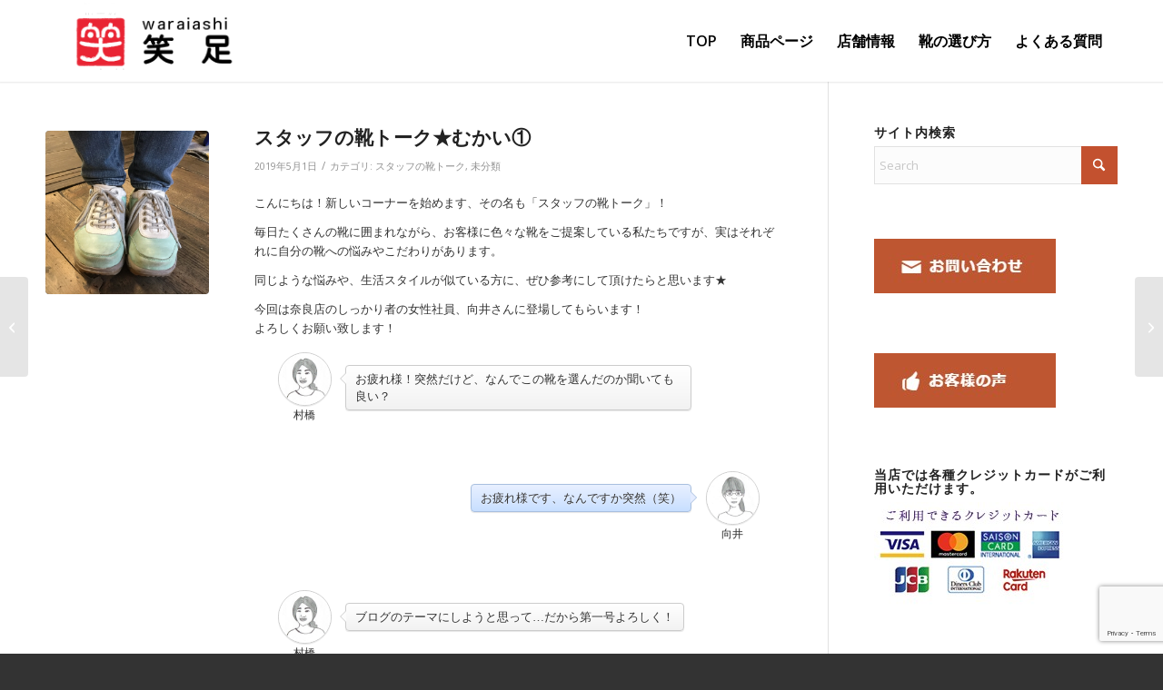

--- FILE ---
content_type: text/html; charset=UTF-8
request_url: https://www.waraiashi.com/mukai-2
body_size: 21759
content:
<!DOCTYPE html>
<html lang="ja" class="html_stretched responsive av-preloader-disabled  html_header_top html_logo_left html_main_nav_header html_menu_right html_slim html_header_sticky html_header_shrinking html_mobile_menu_phone html_header_searchicon_disabled html_content_align_center html_header_unstick_top html_header_stretch_disabled html_minimal_header html_minimal_header_shadow html_av-overlay-side html_av-overlay-side-classic html_av-submenu-noclone html_entry_id_8726 av-cookies-no-cookie-consent av-no-preview av-default-lightbox html_text_menu_active av-mobile-menu-switch-default">
<head>
<meta charset="UTF-8" />
<meta name="robots" content="index, follow" />


<!-- mobile setting -->
<meta name="viewport" content="width=device-width, initial-scale=1">

<!-- Scripts/CSS and wp_head hook -->
<title>スタッフの靴トーク★むかい① &#8211; 笑足</title>
<meta name='robots' content='max-image-preview:large' />
	<style>img:is([sizes="auto" i], [sizes^="auto," i]) { contain-intrinsic-size: 3000px 1500px }</style>
	<link rel='dns-prefetch' href='//www.googletagmanager.com' />
<link rel='dns-prefetch' href='//maxcdn.bootstrapcdn.com' />
<link rel="alternate" type="application/rss+xml" title="笑足 &raquo; フィード" href="https://www.waraiashi.com/feed" />

<!-- google webfont font replacement -->

			<script type='text/javascript'>

				(function() {

					/*	check if webfonts are disabled by user setting via cookie - or user must opt in.	*/
					var html = document.getElementsByTagName('html')[0];
					var cookie_check = html.className.indexOf('av-cookies-needs-opt-in') >= 0 || html.className.indexOf('av-cookies-can-opt-out') >= 0;
					var allow_continue = true;
					var silent_accept_cookie = html.className.indexOf('av-cookies-user-silent-accept') >= 0;

					if( cookie_check && ! silent_accept_cookie )
					{
						if( ! document.cookie.match(/aviaCookieConsent/) || html.className.indexOf('av-cookies-session-refused') >= 0 )
						{
							allow_continue = false;
						}
						else
						{
							if( ! document.cookie.match(/aviaPrivacyRefuseCookiesHideBar/) )
							{
								allow_continue = false;
							}
							else if( ! document.cookie.match(/aviaPrivacyEssentialCookiesEnabled/) )
							{
								allow_continue = false;
							}
							else if( document.cookie.match(/aviaPrivacyGoogleWebfontsDisabled/) )
							{
								allow_continue = false;
							}
						}
					}

					if( allow_continue )
					{
						var f = document.createElement('link');

						f.type 	= 'text/css';
						f.rel 	= 'stylesheet';
						f.href 	= 'https://fonts.googleapis.com/css?family=Open+Sans:400,600&display=auto';
						f.id 	= 'avia-google-webfont';

						document.getElementsByTagName('head')[0].appendChild(f);
					}
				})();

			</script>
			<script type="text/javascript">
/* <![CDATA[ */
window._wpemojiSettings = {"baseUrl":"https:\/\/s.w.org\/images\/core\/emoji\/15.0.3\/72x72\/","ext":".png","svgUrl":"https:\/\/s.w.org\/images\/core\/emoji\/15.0.3\/svg\/","svgExt":".svg","source":{"concatemoji":"https:\/\/www.waraiashi.com\/wp-includes\/js\/wp-emoji-release.min.js?ver=6.7.4"}};
/*! This file is auto-generated */
!function(i,n){var o,s,e;function c(e){try{var t={supportTests:e,timestamp:(new Date).valueOf()};sessionStorage.setItem(o,JSON.stringify(t))}catch(e){}}function p(e,t,n){e.clearRect(0,0,e.canvas.width,e.canvas.height),e.fillText(t,0,0);var t=new Uint32Array(e.getImageData(0,0,e.canvas.width,e.canvas.height).data),r=(e.clearRect(0,0,e.canvas.width,e.canvas.height),e.fillText(n,0,0),new Uint32Array(e.getImageData(0,0,e.canvas.width,e.canvas.height).data));return t.every(function(e,t){return e===r[t]})}function u(e,t,n){switch(t){case"flag":return n(e,"\ud83c\udff3\ufe0f\u200d\u26a7\ufe0f","\ud83c\udff3\ufe0f\u200b\u26a7\ufe0f")?!1:!n(e,"\ud83c\uddfa\ud83c\uddf3","\ud83c\uddfa\u200b\ud83c\uddf3")&&!n(e,"\ud83c\udff4\udb40\udc67\udb40\udc62\udb40\udc65\udb40\udc6e\udb40\udc67\udb40\udc7f","\ud83c\udff4\u200b\udb40\udc67\u200b\udb40\udc62\u200b\udb40\udc65\u200b\udb40\udc6e\u200b\udb40\udc67\u200b\udb40\udc7f");case"emoji":return!n(e,"\ud83d\udc26\u200d\u2b1b","\ud83d\udc26\u200b\u2b1b")}return!1}function f(e,t,n){var r="undefined"!=typeof WorkerGlobalScope&&self instanceof WorkerGlobalScope?new OffscreenCanvas(300,150):i.createElement("canvas"),a=r.getContext("2d",{willReadFrequently:!0}),o=(a.textBaseline="top",a.font="600 32px Arial",{});return e.forEach(function(e){o[e]=t(a,e,n)}),o}function t(e){var t=i.createElement("script");t.src=e,t.defer=!0,i.head.appendChild(t)}"undefined"!=typeof Promise&&(o="wpEmojiSettingsSupports",s=["flag","emoji"],n.supports={everything:!0,everythingExceptFlag:!0},e=new Promise(function(e){i.addEventListener("DOMContentLoaded",e,{once:!0})}),new Promise(function(t){var n=function(){try{var e=JSON.parse(sessionStorage.getItem(o));if("object"==typeof e&&"number"==typeof e.timestamp&&(new Date).valueOf()<e.timestamp+604800&&"object"==typeof e.supportTests)return e.supportTests}catch(e){}return null}();if(!n){if("undefined"!=typeof Worker&&"undefined"!=typeof OffscreenCanvas&&"undefined"!=typeof URL&&URL.createObjectURL&&"undefined"!=typeof Blob)try{var e="postMessage("+f.toString()+"("+[JSON.stringify(s),u.toString(),p.toString()].join(",")+"));",r=new Blob([e],{type:"text/javascript"}),a=new Worker(URL.createObjectURL(r),{name:"wpTestEmojiSupports"});return void(a.onmessage=function(e){c(n=e.data),a.terminate(),t(n)})}catch(e){}c(n=f(s,u,p))}t(n)}).then(function(e){for(var t in e)n.supports[t]=e[t],n.supports.everything=n.supports.everything&&n.supports[t],"flag"!==t&&(n.supports.everythingExceptFlag=n.supports.everythingExceptFlag&&n.supports[t]);n.supports.everythingExceptFlag=n.supports.everythingExceptFlag&&!n.supports.flag,n.DOMReady=!1,n.readyCallback=function(){n.DOMReady=!0}}).then(function(){return e}).then(function(){var e;n.supports.everything||(n.readyCallback(),(e=n.source||{}).concatemoji?t(e.concatemoji):e.wpemoji&&e.twemoji&&(t(e.twemoji),t(e.wpemoji)))}))}((window,document),window._wpemojiSettings);
/* ]]> */
</script>
<link rel='stylesheet' id='sbi_styles-css' href='https://www.waraiashi.com/wp-content/plugins/instagram-feed/css/sbi-styles.min.css?ver=6.9.1' type='text/css' media='all' />
<style id='wp-emoji-styles-inline-css' type='text/css'>

	img.wp-smiley, img.emoji {
		display: inline !important;
		border: none !important;
		box-shadow: none !important;
		height: 1em !important;
		width: 1em !important;
		margin: 0 0.07em !important;
		vertical-align: -0.1em !important;
		background: none !important;
		padding: 0 !important;
	}
</style>
<link rel='stylesheet' id='wp-block-library-css' href='https://www.waraiashi.com/wp-includes/css/dist/block-library/style.min.css?ver=6.7.4' type='text/css' media='all' />
<style id='global-styles-inline-css' type='text/css'>
:root{--wp--preset--aspect-ratio--square: 1;--wp--preset--aspect-ratio--4-3: 4/3;--wp--preset--aspect-ratio--3-4: 3/4;--wp--preset--aspect-ratio--3-2: 3/2;--wp--preset--aspect-ratio--2-3: 2/3;--wp--preset--aspect-ratio--16-9: 16/9;--wp--preset--aspect-ratio--9-16: 9/16;--wp--preset--color--black: #000000;--wp--preset--color--cyan-bluish-gray: #abb8c3;--wp--preset--color--white: #ffffff;--wp--preset--color--pale-pink: #f78da7;--wp--preset--color--vivid-red: #cf2e2e;--wp--preset--color--luminous-vivid-orange: #ff6900;--wp--preset--color--luminous-vivid-amber: #fcb900;--wp--preset--color--light-green-cyan: #7bdcb5;--wp--preset--color--vivid-green-cyan: #00d084;--wp--preset--color--pale-cyan-blue: #8ed1fc;--wp--preset--color--vivid-cyan-blue: #0693e3;--wp--preset--color--vivid-purple: #9b51e0;--wp--preset--color--metallic-red: #b02b2c;--wp--preset--color--maximum-yellow-red: #edae44;--wp--preset--color--yellow-sun: #eeee22;--wp--preset--color--palm-leaf: #83a846;--wp--preset--color--aero: #7bb0e7;--wp--preset--color--old-lavender: #745f7e;--wp--preset--color--steel-teal: #5f8789;--wp--preset--color--raspberry-pink: #d65799;--wp--preset--color--medium-turquoise: #4ecac2;--wp--preset--gradient--vivid-cyan-blue-to-vivid-purple: linear-gradient(135deg,rgba(6,147,227,1) 0%,rgb(155,81,224) 100%);--wp--preset--gradient--light-green-cyan-to-vivid-green-cyan: linear-gradient(135deg,rgb(122,220,180) 0%,rgb(0,208,130) 100%);--wp--preset--gradient--luminous-vivid-amber-to-luminous-vivid-orange: linear-gradient(135deg,rgba(252,185,0,1) 0%,rgba(255,105,0,1) 100%);--wp--preset--gradient--luminous-vivid-orange-to-vivid-red: linear-gradient(135deg,rgba(255,105,0,1) 0%,rgb(207,46,46) 100%);--wp--preset--gradient--very-light-gray-to-cyan-bluish-gray: linear-gradient(135deg,rgb(238,238,238) 0%,rgb(169,184,195) 100%);--wp--preset--gradient--cool-to-warm-spectrum: linear-gradient(135deg,rgb(74,234,220) 0%,rgb(151,120,209) 20%,rgb(207,42,186) 40%,rgb(238,44,130) 60%,rgb(251,105,98) 80%,rgb(254,248,76) 100%);--wp--preset--gradient--blush-light-purple: linear-gradient(135deg,rgb(255,206,236) 0%,rgb(152,150,240) 100%);--wp--preset--gradient--blush-bordeaux: linear-gradient(135deg,rgb(254,205,165) 0%,rgb(254,45,45) 50%,rgb(107,0,62) 100%);--wp--preset--gradient--luminous-dusk: linear-gradient(135deg,rgb(255,203,112) 0%,rgb(199,81,192) 50%,rgb(65,88,208) 100%);--wp--preset--gradient--pale-ocean: linear-gradient(135deg,rgb(255,245,203) 0%,rgb(182,227,212) 50%,rgb(51,167,181) 100%);--wp--preset--gradient--electric-grass: linear-gradient(135deg,rgb(202,248,128) 0%,rgb(113,206,126) 100%);--wp--preset--gradient--midnight: linear-gradient(135deg,rgb(2,3,129) 0%,rgb(40,116,252) 100%);--wp--preset--font-size--small: 1rem;--wp--preset--font-size--medium: 1.125rem;--wp--preset--font-size--large: 1.75rem;--wp--preset--font-size--x-large: clamp(1.75rem, 3vw, 2.25rem);--wp--preset--spacing--20: 0.44rem;--wp--preset--spacing--30: 0.67rem;--wp--preset--spacing--40: 1rem;--wp--preset--spacing--50: 1.5rem;--wp--preset--spacing--60: 2.25rem;--wp--preset--spacing--70: 3.38rem;--wp--preset--spacing--80: 5.06rem;--wp--preset--shadow--natural: 6px 6px 9px rgba(0, 0, 0, 0.2);--wp--preset--shadow--deep: 12px 12px 50px rgba(0, 0, 0, 0.4);--wp--preset--shadow--sharp: 6px 6px 0px rgba(0, 0, 0, 0.2);--wp--preset--shadow--outlined: 6px 6px 0px -3px rgba(255, 255, 255, 1), 6px 6px rgba(0, 0, 0, 1);--wp--preset--shadow--crisp: 6px 6px 0px rgba(0, 0, 0, 1);}:root { --wp--style--global--content-size: 800px;--wp--style--global--wide-size: 1130px; }:where(body) { margin: 0; }.wp-site-blocks > .alignleft { float: left; margin-right: 2em; }.wp-site-blocks > .alignright { float: right; margin-left: 2em; }.wp-site-blocks > .aligncenter { justify-content: center; margin-left: auto; margin-right: auto; }:where(.is-layout-flex){gap: 0.5em;}:where(.is-layout-grid){gap: 0.5em;}.is-layout-flow > .alignleft{float: left;margin-inline-start: 0;margin-inline-end: 2em;}.is-layout-flow > .alignright{float: right;margin-inline-start: 2em;margin-inline-end: 0;}.is-layout-flow > .aligncenter{margin-left: auto !important;margin-right: auto !important;}.is-layout-constrained > .alignleft{float: left;margin-inline-start: 0;margin-inline-end: 2em;}.is-layout-constrained > .alignright{float: right;margin-inline-start: 2em;margin-inline-end: 0;}.is-layout-constrained > .aligncenter{margin-left: auto !important;margin-right: auto !important;}.is-layout-constrained > :where(:not(.alignleft):not(.alignright):not(.alignfull)){max-width: var(--wp--style--global--content-size);margin-left: auto !important;margin-right: auto !important;}.is-layout-constrained > .alignwide{max-width: var(--wp--style--global--wide-size);}body .is-layout-flex{display: flex;}.is-layout-flex{flex-wrap: wrap;align-items: center;}.is-layout-flex > :is(*, div){margin: 0;}body .is-layout-grid{display: grid;}.is-layout-grid > :is(*, div){margin: 0;}body{padding-top: 0px;padding-right: 0px;padding-bottom: 0px;padding-left: 0px;}a:where(:not(.wp-element-button)){text-decoration: underline;}:root :where(.wp-element-button, .wp-block-button__link){background-color: #32373c;border-width: 0;color: #fff;font-family: inherit;font-size: inherit;line-height: inherit;padding: calc(0.667em + 2px) calc(1.333em + 2px);text-decoration: none;}.has-black-color{color: var(--wp--preset--color--black) !important;}.has-cyan-bluish-gray-color{color: var(--wp--preset--color--cyan-bluish-gray) !important;}.has-white-color{color: var(--wp--preset--color--white) !important;}.has-pale-pink-color{color: var(--wp--preset--color--pale-pink) !important;}.has-vivid-red-color{color: var(--wp--preset--color--vivid-red) !important;}.has-luminous-vivid-orange-color{color: var(--wp--preset--color--luminous-vivid-orange) !important;}.has-luminous-vivid-amber-color{color: var(--wp--preset--color--luminous-vivid-amber) !important;}.has-light-green-cyan-color{color: var(--wp--preset--color--light-green-cyan) !important;}.has-vivid-green-cyan-color{color: var(--wp--preset--color--vivid-green-cyan) !important;}.has-pale-cyan-blue-color{color: var(--wp--preset--color--pale-cyan-blue) !important;}.has-vivid-cyan-blue-color{color: var(--wp--preset--color--vivid-cyan-blue) !important;}.has-vivid-purple-color{color: var(--wp--preset--color--vivid-purple) !important;}.has-metallic-red-color{color: var(--wp--preset--color--metallic-red) !important;}.has-maximum-yellow-red-color{color: var(--wp--preset--color--maximum-yellow-red) !important;}.has-yellow-sun-color{color: var(--wp--preset--color--yellow-sun) !important;}.has-palm-leaf-color{color: var(--wp--preset--color--palm-leaf) !important;}.has-aero-color{color: var(--wp--preset--color--aero) !important;}.has-old-lavender-color{color: var(--wp--preset--color--old-lavender) !important;}.has-steel-teal-color{color: var(--wp--preset--color--steel-teal) !important;}.has-raspberry-pink-color{color: var(--wp--preset--color--raspberry-pink) !important;}.has-medium-turquoise-color{color: var(--wp--preset--color--medium-turquoise) !important;}.has-black-background-color{background-color: var(--wp--preset--color--black) !important;}.has-cyan-bluish-gray-background-color{background-color: var(--wp--preset--color--cyan-bluish-gray) !important;}.has-white-background-color{background-color: var(--wp--preset--color--white) !important;}.has-pale-pink-background-color{background-color: var(--wp--preset--color--pale-pink) !important;}.has-vivid-red-background-color{background-color: var(--wp--preset--color--vivid-red) !important;}.has-luminous-vivid-orange-background-color{background-color: var(--wp--preset--color--luminous-vivid-orange) !important;}.has-luminous-vivid-amber-background-color{background-color: var(--wp--preset--color--luminous-vivid-amber) !important;}.has-light-green-cyan-background-color{background-color: var(--wp--preset--color--light-green-cyan) !important;}.has-vivid-green-cyan-background-color{background-color: var(--wp--preset--color--vivid-green-cyan) !important;}.has-pale-cyan-blue-background-color{background-color: var(--wp--preset--color--pale-cyan-blue) !important;}.has-vivid-cyan-blue-background-color{background-color: var(--wp--preset--color--vivid-cyan-blue) !important;}.has-vivid-purple-background-color{background-color: var(--wp--preset--color--vivid-purple) !important;}.has-metallic-red-background-color{background-color: var(--wp--preset--color--metallic-red) !important;}.has-maximum-yellow-red-background-color{background-color: var(--wp--preset--color--maximum-yellow-red) !important;}.has-yellow-sun-background-color{background-color: var(--wp--preset--color--yellow-sun) !important;}.has-palm-leaf-background-color{background-color: var(--wp--preset--color--palm-leaf) !important;}.has-aero-background-color{background-color: var(--wp--preset--color--aero) !important;}.has-old-lavender-background-color{background-color: var(--wp--preset--color--old-lavender) !important;}.has-steel-teal-background-color{background-color: var(--wp--preset--color--steel-teal) !important;}.has-raspberry-pink-background-color{background-color: var(--wp--preset--color--raspberry-pink) !important;}.has-medium-turquoise-background-color{background-color: var(--wp--preset--color--medium-turquoise) !important;}.has-black-border-color{border-color: var(--wp--preset--color--black) !important;}.has-cyan-bluish-gray-border-color{border-color: var(--wp--preset--color--cyan-bluish-gray) !important;}.has-white-border-color{border-color: var(--wp--preset--color--white) !important;}.has-pale-pink-border-color{border-color: var(--wp--preset--color--pale-pink) !important;}.has-vivid-red-border-color{border-color: var(--wp--preset--color--vivid-red) !important;}.has-luminous-vivid-orange-border-color{border-color: var(--wp--preset--color--luminous-vivid-orange) !important;}.has-luminous-vivid-amber-border-color{border-color: var(--wp--preset--color--luminous-vivid-amber) !important;}.has-light-green-cyan-border-color{border-color: var(--wp--preset--color--light-green-cyan) !important;}.has-vivid-green-cyan-border-color{border-color: var(--wp--preset--color--vivid-green-cyan) !important;}.has-pale-cyan-blue-border-color{border-color: var(--wp--preset--color--pale-cyan-blue) !important;}.has-vivid-cyan-blue-border-color{border-color: var(--wp--preset--color--vivid-cyan-blue) !important;}.has-vivid-purple-border-color{border-color: var(--wp--preset--color--vivid-purple) !important;}.has-metallic-red-border-color{border-color: var(--wp--preset--color--metallic-red) !important;}.has-maximum-yellow-red-border-color{border-color: var(--wp--preset--color--maximum-yellow-red) !important;}.has-yellow-sun-border-color{border-color: var(--wp--preset--color--yellow-sun) !important;}.has-palm-leaf-border-color{border-color: var(--wp--preset--color--palm-leaf) !important;}.has-aero-border-color{border-color: var(--wp--preset--color--aero) !important;}.has-old-lavender-border-color{border-color: var(--wp--preset--color--old-lavender) !important;}.has-steel-teal-border-color{border-color: var(--wp--preset--color--steel-teal) !important;}.has-raspberry-pink-border-color{border-color: var(--wp--preset--color--raspberry-pink) !important;}.has-medium-turquoise-border-color{border-color: var(--wp--preset--color--medium-turquoise) !important;}.has-vivid-cyan-blue-to-vivid-purple-gradient-background{background: var(--wp--preset--gradient--vivid-cyan-blue-to-vivid-purple) !important;}.has-light-green-cyan-to-vivid-green-cyan-gradient-background{background: var(--wp--preset--gradient--light-green-cyan-to-vivid-green-cyan) !important;}.has-luminous-vivid-amber-to-luminous-vivid-orange-gradient-background{background: var(--wp--preset--gradient--luminous-vivid-amber-to-luminous-vivid-orange) !important;}.has-luminous-vivid-orange-to-vivid-red-gradient-background{background: var(--wp--preset--gradient--luminous-vivid-orange-to-vivid-red) !important;}.has-very-light-gray-to-cyan-bluish-gray-gradient-background{background: var(--wp--preset--gradient--very-light-gray-to-cyan-bluish-gray) !important;}.has-cool-to-warm-spectrum-gradient-background{background: var(--wp--preset--gradient--cool-to-warm-spectrum) !important;}.has-blush-light-purple-gradient-background{background: var(--wp--preset--gradient--blush-light-purple) !important;}.has-blush-bordeaux-gradient-background{background: var(--wp--preset--gradient--blush-bordeaux) !important;}.has-luminous-dusk-gradient-background{background: var(--wp--preset--gradient--luminous-dusk) !important;}.has-pale-ocean-gradient-background{background: var(--wp--preset--gradient--pale-ocean) !important;}.has-electric-grass-gradient-background{background: var(--wp--preset--gradient--electric-grass) !important;}.has-midnight-gradient-background{background: var(--wp--preset--gradient--midnight) !important;}.has-small-font-size{font-size: var(--wp--preset--font-size--small) !important;}.has-medium-font-size{font-size: var(--wp--preset--font-size--medium) !important;}.has-large-font-size{font-size: var(--wp--preset--font-size--large) !important;}.has-x-large-font-size{font-size: var(--wp--preset--font-size--x-large) !important;}
:where(.wp-block-post-template.is-layout-flex){gap: 1.25em;}:where(.wp-block-post-template.is-layout-grid){gap: 1.25em;}
:where(.wp-block-columns.is-layout-flex){gap: 2em;}:where(.wp-block-columns.is-layout-grid){gap: 2em;}
:root :where(.wp-block-pullquote){font-size: 1.5em;line-height: 1.6;}
</style>
<link rel='stylesheet' id='contact-form-7-css' href='https://www.waraiashi.com/wp-content/plugins/contact-form-7/includes/css/styles.css?ver=6.1.4' type='text/css' media='all' />
<link rel='stylesheet' id='sb-type-std-css' href='https://www.waraiashi.com/wp-content/plugins/speech-bubble/css/sb-type-std.css?ver=6.7.4' type='text/css' media='all' />
<link rel='stylesheet' id='sb-type-fb-css' href='https://www.waraiashi.com/wp-content/plugins/speech-bubble/css/sb-type-fb.css?ver=6.7.4' type='text/css' media='all' />
<link rel='stylesheet' id='sb-type-fb-flat-css' href='https://www.waraiashi.com/wp-content/plugins/speech-bubble/css/sb-type-fb-flat.css?ver=6.7.4' type='text/css' media='all' />
<link rel='stylesheet' id='sb-type-ln-css' href='https://www.waraiashi.com/wp-content/plugins/speech-bubble/css/sb-type-ln.css?ver=6.7.4' type='text/css' media='all' />
<link rel='stylesheet' id='sb-type-ln-flat-css' href='https://www.waraiashi.com/wp-content/plugins/speech-bubble/css/sb-type-ln-flat.css?ver=6.7.4' type='text/css' media='all' />
<link rel='stylesheet' id='sb-type-pink-css' href='https://www.waraiashi.com/wp-content/plugins/speech-bubble/css/sb-type-pink.css?ver=6.7.4' type='text/css' media='all' />
<link rel='stylesheet' id='sb-type-rtail-css' href='https://www.waraiashi.com/wp-content/plugins/speech-bubble/css/sb-type-rtail.css?ver=6.7.4' type='text/css' media='all' />
<link rel='stylesheet' id='sb-type-drop-css' href='https://www.waraiashi.com/wp-content/plugins/speech-bubble/css/sb-type-drop.css?ver=6.7.4' type='text/css' media='all' />
<link rel='stylesheet' id='sb-type-think-css' href='https://www.waraiashi.com/wp-content/plugins/speech-bubble/css/sb-type-think.css?ver=6.7.4' type='text/css' media='all' />
<link rel='stylesheet' id='sb-no-br-css' href='https://www.waraiashi.com/wp-content/plugins/speech-bubble/css/sb-no-br.css?ver=6.7.4' type='text/css' media='all' />
<link rel='stylesheet' id='cff-css' href='https://www.waraiashi.com/wp-content/plugins/custom-facebook-feed/assets/css/cff-style.min.css?ver=4.3.2' type='text/css' media='all' />
<link rel='stylesheet' id='sb-font-awesome-css' href='https://maxcdn.bootstrapcdn.com/font-awesome/4.7.0/css/font-awesome.min.css?ver=6.7.4' type='text/css' media='all' />
<link rel='stylesheet' id='avia-merged-styles-css' href='https://www.waraiashi.com/wp-content/uploads/dynamic_avia/avia-merged-styles-c53da13e2392237b6cf025a082747900---69392c8e001d6.css' type='text/css' media='all' />
<script type="text/javascript" src="https://www.waraiashi.com/wp-includes/js/jquery/jquery.min.js?ver=3.7.1" id="jquery-core-js"></script>
<script type="text/javascript" src="https://www.waraiashi.com/wp-includes/js/jquery/jquery-migrate.min.js?ver=3.4.1" id="jquery-migrate-js"></script>

<!-- Site Kit によって追加された Google タグ（gtag.js）スニペット -->
<!-- Google アナリティクス スニペット (Site Kit が追加) -->
<script type="text/javascript" src="https://www.googletagmanager.com/gtag/js?id=G-99LW8HDM81" id="google_gtagjs-js" async></script>
<script type="text/javascript" id="google_gtagjs-js-after">
/* <![CDATA[ */
window.dataLayer = window.dataLayer || [];function gtag(){dataLayer.push(arguments);}
gtag("set","linker",{"domains":["www.waraiashi.com"]});
gtag("js", new Date());
gtag("set", "developer_id.dZTNiMT", true);
gtag("config", "G-99LW8HDM81");
/* ]]> */
</script>
<script type="text/javascript" src="https://www.waraiashi.com/wp-content/uploads/dynamic_avia/avia-head-scripts-df7886ac2fb9574a410d05285be45af0---69392c8e0de0d.js" id="avia-head-scripts-js"></script>
<link rel="https://api.w.org/" href="https://www.waraiashi.com/wp-json/" /><link rel="alternate" title="JSON" type="application/json" href="https://www.waraiashi.com/wp-json/wp/v2/posts/8726" /><link rel="EditURI" type="application/rsd+xml" title="RSD" href="https://www.waraiashi.com/xmlrpc.php?rsd" />
<meta name="generator" content="WordPress 6.7.4" />
<link rel="canonical" href="https://www.waraiashi.com/mukai-2" />
<link rel='shortlink' href='https://www.waraiashi.com/?p=8726' />
<link rel="alternate" title="oEmbed (JSON)" type="application/json+oembed" href="https://www.waraiashi.com/wp-json/oembed/1.0/embed?url=https%3A%2F%2Fwww.waraiashi.com%2Fmukai-2" />
<link rel="alternate" title="oEmbed (XML)" type="text/xml+oembed" href="https://www.waraiashi.com/wp-json/oembed/1.0/embed?url=https%3A%2F%2Fwww.waraiashi.com%2Fmukai-2&#038;format=xml" />
<meta name="generator" content="Site Kit by Google 1.167.0" />

<!--[if lt IE 9]><script src="https://www.waraiashi.com/wp-content/themes/enfold/js/html5shiv.js"></script><![endif]--><link rel="profile" href="https://gmpg.org/xfn/11" />
<link rel="alternate" type="application/rss+xml" title="笑足 RSS2 Feed" href="https://www.waraiashi.com/feed" />
<link rel="pingback" href="https://www.waraiashi.com/xmlrpc.php" />

<!-- To speed up the rendering and to display the site as fast as possible to the user we include some styles and scripts for above the fold content inline -->
<script type="text/javascript">'use strict';var avia_is_mobile=!1;if(/Android|webOS|iPhone|iPad|iPod|BlackBerry|IEMobile|Opera Mini/i.test(navigator.userAgent)&&'ontouchstart' in document.documentElement){avia_is_mobile=!0;document.documentElement.className+=' avia_mobile '}
else{document.documentElement.className+=' avia_desktop '};document.documentElement.className+=' js_active ';(function(){var e=['-webkit-','-moz-','-ms-',''],n='',o=!1,a=!1;for(var t in e){if(e[t]+'transform' in document.documentElement.style){o=!0;n=e[t]+'transform'};if(e[t]+'perspective' in document.documentElement.style){a=!0}};if(o){document.documentElement.className+=' avia_transform '};if(a){document.documentElement.className+=' avia_transform3d '};if(typeof document.getElementsByClassName=='function'&&typeof document.documentElement.getBoundingClientRect=='function'&&avia_is_mobile==!1){if(n&&window.innerHeight>0){setTimeout(function(){var e=0,o={},a=0,t=document.getElementsByClassName('av-parallax'),i=window.pageYOffset||document.documentElement.scrollTop;for(e=0;e<t.length;e++){t[e].style.top='0px';o=t[e].getBoundingClientRect();a=Math.ceil((window.innerHeight+i-o.top)*0.3);t[e].style[n]='translate(0px, '+a+'px)';t[e].style.top='auto';t[e].className+=' enabled-parallax '}},50)}}})();</script><link rel="icon" href="https://www.waraiashi.com/wp-content/uploads/2022/04/favicon-36x36.jpg" sizes="32x32" />
<link rel="icon" href="https://www.waraiashi.com/wp-content/uploads/2022/04/favicon.jpg" sizes="192x192" />
<link rel="apple-touch-icon" href="https://www.waraiashi.com/wp-content/uploads/2022/04/favicon.jpg" />
<meta name="msapplication-TileImage" content="https://www.waraiashi.com/wp-content/uploads/2022/04/favicon.jpg" />
		<style type="text/css" id="wp-custom-css">
			/* header の背景色 */
#header_main {
	background-color: rgba(255,255,255,0.4);
}

/* メニューのフォントサイズ */
.avia-menu-text {
    font-size: 16px;
}

#top #wrap_all .header_color .av-menu-button-colored > a .avia-menu-text {
    background-color: #c3512f;
    color: #ffffff;
    border-color: #c3512f;
}

/* liのフォントサイズ */
.entry-content-wrapper div li {
    font-size: 15px;
}

/* Icon Box の高さ */

/* facebook レスポンシブ対策 */
@media screen and (max-width: 767px) {
.responsive-fb {
  width: 100%;
  max-width: 400px;
	margin: 0 auto;
}
}

@media screen and (min-width: 768px) {
.responsive-fb {
  width: 500px;
	margin: 0 auto;
}
}

/* スマホのヘッダー下にできる空白対策 */
.widget.clearfix.widget_text {
    display: none;
}

/* ウィジェットタイトルが大文字になるのを禁止 */
.widgettitle {
    text-transform: none;
}

/* 固定ページ h1 h2が大文字になるのを禁止 */
.template-page .entry-content-wrapper h1, .template-page .entry-content-wrapper h2 {
    text-transform: none;
}

/* スタッフ紹介 */
.staff_tb tr {
    margin-bottom: 2rem;
    border-bottom: 1px solid #658286;
    padding: 1rem 0 0 2rem;
}

/* Side by side team member image and content*/
.team-img-container {
    float: left;
    width: 35%;
    margin-right: 20px;
}
		</style>
		<style type="text/css">
		@font-face {font-family: 'entypo-fontello-enfold'; font-weight: normal; font-style: normal; font-display: auto;
		src: url('https://www.waraiashi.com/wp-content/themes/enfold/config-templatebuilder/avia-template-builder/assets/fonts/entypo-fontello-enfold/entypo-fontello-enfold.woff2') format('woff2'),
		url('https://www.waraiashi.com/wp-content/themes/enfold/config-templatebuilder/avia-template-builder/assets/fonts/entypo-fontello-enfold/entypo-fontello-enfold.woff') format('woff'),
		url('https://www.waraiashi.com/wp-content/themes/enfold/config-templatebuilder/avia-template-builder/assets/fonts/entypo-fontello-enfold/entypo-fontello-enfold.ttf') format('truetype'),
		url('https://www.waraiashi.com/wp-content/themes/enfold/config-templatebuilder/avia-template-builder/assets/fonts/entypo-fontello-enfold/entypo-fontello-enfold.svg#entypo-fontello-enfold') format('svg'),
		url('https://www.waraiashi.com/wp-content/themes/enfold/config-templatebuilder/avia-template-builder/assets/fonts/entypo-fontello-enfold/entypo-fontello-enfold.eot'),
		url('https://www.waraiashi.com/wp-content/themes/enfold/config-templatebuilder/avia-template-builder/assets/fonts/entypo-fontello-enfold/entypo-fontello-enfold.eot?#iefix') format('embedded-opentype');
		}

		#top .avia-font-entypo-fontello-enfold, body .avia-font-entypo-fontello-enfold, html body [data-av_iconfont='entypo-fontello-enfold']:before{ font-family: 'entypo-fontello-enfold'; }
		
		@font-face {font-family: 'entypo-fontello'; font-weight: normal; font-style: normal; font-display: auto;
		src: url('https://www.waraiashi.com/wp-content/themes/enfold/config-templatebuilder/avia-template-builder/assets/fonts/entypo-fontello/entypo-fontello.woff2') format('woff2'),
		url('https://www.waraiashi.com/wp-content/themes/enfold/config-templatebuilder/avia-template-builder/assets/fonts/entypo-fontello/entypo-fontello.woff') format('woff'),
		url('https://www.waraiashi.com/wp-content/themes/enfold/config-templatebuilder/avia-template-builder/assets/fonts/entypo-fontello/entypo-fontello.ttf') format('truetype'),
		url('https://www.waraiashi.com/wp-content/themes/enfold/config-templatebuilder/avia-template-builder/assets/fonts/entypo-fontello/entypo-fontello.svg#entypo-fontello') format('svg'),
		url('https://www.waraiashi.com/wp-content/themes/enfold/config-templatebuilder/avia-template-builder/assets/fonts/entypo-fontello/entypo-fontello.eot'),
		url('https://www.waraiashi.com/wp-content/themes/enfold/config-templatebuilder/avia-template-builder/assets/fonts/entypo-fontello/entypo-fontello.eot?#iefix') format('embedded-opentype');
		}

		#top .avia-font-entypo-fontello, body .avia-font-entypo-fontello, html body [data-av_iconfont='entypo-fontello']:before{ font-family: 'entypo-fontello'; }
		</style>

<!--
Debugging Info for Theme support: 

Theme: Enfold
Version: 7.1.3
Installed: enfold
AviaFramework Version: 5.6
AviaBuilder Version: 6.0
aviaElementManager Version: 1.0.1
- - - - - - - - - - -
ChildTheme: Enfold Child
ChildTheme Version: 1.0
ChildTheme Installed: enfold

- - - - - - - - - - -
ML:200-PU:38-PLA:16
WP:6.7.4
Compress: CSS:all theme files - JS:all theme files
Updates: enabled - token has changed and not verified
PLAu:16
-->
</head>

<body id="top" class="post-template-default single single-post postid-8726 single-format-standard stretched rtl_columns av-curtain-numeric open_sans  post-type-post category- avia-responsive-images-support" itemscope="itemscope" itemtype="https://schema.org/WebPage" >

	
	<div id='wrap_all'>

	
<header id='header' class='all_colors header_color light_bg_color  av_header_top av_logo_left av_main_nav_header av_menu_right av_slim av_header_sticky av_header_shrinking av_header_stretch_disabled av_mobile_menu_phone av_header_searchicon_disabled av_header_unstick_top av_minimal_header av_minimal_header_shadow av_bottom_nav_disabled  av_header_border_disabled'  data-av_shrink_factor='50' role="banner" itemscope="itemscope" itemtype="https://schema.org/WPHeader" >

		<div  id='header_main' class='container_wrap container_wrap_logo'>

        <div class='container av-logo-container'><div class='inner-container'><span class='logo avia-standard-logo'><a href='https://www.waraiashi.com/' class='' aria-label='20220322_logo_3' title='20220322_logo_3'><img src="https://www.waraiashi.com/wp-content/uploads/2022/04/20220322_logo_3.png" height="100" width="300" alt='笑足' title='20220322_logo_3' /></a></span><nav class='main_menu' data-selectname='Select a page'  role="navigation" itemscope="itemscope" itemtype="https://schema.org/SiteNavigationElement" ><div class="avia-menu av-main-nav-wrap"><ul role="menu" class="menu av-main-nav" id="avia-menu"><li role="menuitem" id="menu-item-344" class="menu-item menu-item-type-custom menu-item-object-custom menu-item-home menu-item-top-level menu-item-top-level-1"><a href="https://www.waraiashi.com/" itemprop="url" tabindex="0"><span class="avia-bullet"></span><span class="avia-menu-text">TOP</span><span class="avia-menu-fx"><span class="avia-arrow-wrap"><span class="avia-arrow"></span></span></span></a></li>
<li role="menuitem" id="menu-item-346" class="menu-item menu-item-type-custom menu-item-object-custom menu-item-top-level menu-item-top-level-2"><a href="https://ec.waraiashi.com/" itemprop="url" tabindex="0"><span class="avia-bullet"></span><span class="avia-menu-text">商品ページ</span><span class="avia-menu-fx"><span class="avia-arrow-wrap"><span class="avia-arrow"></span></span></span></a></li>
<li role="menuitem" id="menu-item-2792" class="menu-item menu-item-type-custom menu-item-object-custom menu-item-has-children menu-item-top-level menu-item-top-level-3"><a href="/shops-2" itemprop="url" tabindex="0"><span class="avia-bullet"></span><span class="avia-menu-text">店舗情報</span><span class="avia-menu-fx"><span class="avia-arrow-wrap"><span class="avia-arrow"></span></span></span></a>


<ul class="sub-menu">
	<li role="menuitem" id="menu-item-8995" class="menu-item menu-item-type-custom menu-item-object-custom"><a href="/shops-2" itemprop="url" tabindex="0"><span class="avia-bullet"></span><span class="avia-menu-text">店舗案内</span></a></li>
	<li role="menuitem" id="menu-item-2791" class="menu-item menu-item-type-custom menu-item-object-custom"><a href="/policy" itemprop="url" tabindex="0"><span class="avia-bullet"></span><span class="avia-menu-text">こまつの誓い</span></a></li>
	<li role="menuitem" id="menu-item-2793" class="menu-item menu-item-type-custom menu-item-object-custom"><a href="/staff/1" itemprop="url" tabindex="0"><span class="avia-bullet"></span><span class="avia-menu-text">スタッフ紹介</span></a></li>
	<li role="menuitem" id="menu-item-2361" class="menu-item menu-item-type-custom menu-item-object-custom"><a href="/news" itemprop="url" tabindex="0"><span class="avia-bullet"></span><span class="avia-menu-text">ブログ</span></a></li>
	<li role="menuitem" id="menu-item-10360" class="menu-item menu-item-type-custom menu-item-object-custom"><a href="https://www.youtube.com/@waraiashi" itemprop="url" tabindex="0"><span class="avia-bullet"></span><span class="avia-menu-text">YouTube 靴工房笑足チャンネル</span></a></li>
</ul>
</li>
<li role="menuitem" id="menu-item-9229" class="menu-item menu-item-type-custom menu-item-object-custom menu-item-has-children menu-item-top-level menu-item-top-level-4"><a href="/fitting" itemprop="url" tabindex="0"><span class="avia-bullet"></span><span class="avia-menu-text">靴の選び方</span><span class="avia-menu-fx"><span class="avia-arrow-wrap"><span class="avia-arrow"></span></span></span></a>


<ul class="sub-menu">
	<li role="menuitem" id="menu-item-9230" class="menu-item menu-item-type-custom menu-item-object-custom"><a href="/fitting" itemprop="url" tabindex="0"><span class="avia-bullet"></span><span class="avia-menu-text">自分の足を知る</span></a></li>
	<li role="menuitem" id="menu-item-9231" class="menu-item menu-item-type-custom menu-item-object-custom"><a href="/consultation" itemprop="url" tabindex="0"><span class="avia-bullet"></span><span class="avia-menu-text">足の悩みをお聞かせください</span></a></li>
	<li role="menuitem" id="menu-item-9232" class="menu-item menu-item-type-custom menu-item-object-custom"><a href="/shoes" itemprop="url" tabindex="0"><span class="avia-bullet"></span><span class="avia-menu-text">靴を知る</span></a></li>
	<li role="menuitem" id="menu-item-9506" class="menu-item menu-item-type-custom menu-item-object-custom"><a href="/voice" itemprop="url" tabindex="0"><span class="avia-bullet"></span><span class="avia-menu-text">お客様の声</span></a></li>
</ul>
</li>
<li role="menuitem" id="menu-item-350" class="menu-item menu-item-type-custom menu-item-object-custom menu-item-top-level menu-item-top-level-5"><a href="/faq" itemprop="url" tabindex="0"><span class="avia-bullet"></span><span class="avia-menu-text">よくある質問 </span><span class="avia-menu-fx"><span class="avia-arrow-wrap"><span class="avia-arrow"></span></span></span></a></li>
<li class="av-burger-menu-main menu-item-avia-special " role="menuitem">
	        			<a href="#" aria-label="Menu" aria-hidden="false">
							<span class="av-hamburger av-hamburger--spin av-js-hamburger">
								<span class="av-hamburger-box">
						          <span class="av-hamburger-inner"></span>
						          <strong>Menu</strong>
								</span>
							</span>
							<span class="avia_hidden_link_text">Menu</span>
						</a>
	        		   </li></ul></div></nav><div id="text-10" class="widget clearfix widget_text">			<div class="textwidget"><div id="fb-root"></div>
<p><script async defer crossorigin="anonymous" src="https://connect.facebook.net/ja_JP/sdk.js#xfbml=1&#038;version=v13.0" nonce="DZol6b3t"></script></p>
</div>
		</div></div> </div> 
		<!-- end container_wrap-->
		</div>
<div class="header_bg"></div>
<!-- end header -->
</header>

	<div id='main' class='all_colors' data-scroll-offset='88'>

	
		<div class='container_wrap container_wrap_first main_color sidebar_right'>

			<div class='container template-blog template-single-blog '>

				<main class='content units av-content-small alpha  av-blog-meta-author-disabled'  role="main" itemscope="itemscope" itemtype="https://schema.org/Blog" >

                    <article class="post-entry post-entry-type-standard post-entry-8726 post-loop-1 post-parity-odd post-entry-last single-small with-slider post-8726 post type-post status-publish format-standard has-post-thumbnail hentry category-153 category-97"  itemscope="itemscope" itemtype="https://schema.org/BlogPosting" itemprop="blogPost" ><div class="blog-meta"><a href="https://www.waraiashi.com/wp-content/uploads/2019/02/IMG_1953-1024x1024.jpg" data-srcset="https://www.waraiashi.com/wp-content/uploads/2019/02/IMG_1953-1024x1024.jpg 1024w, https://www.waraiashi.com/wp-content/uploads/2019/02/IMG_1953-300x300.jpg 300w, https://www.waraiashi.com/wp-content/uploads/2019/02/IMG_1953-100x100.jpg 100w, https://www.waraiashi.com/wp-content/uploads/2019/02/IMG_1953-600x600.jpg 600w, https://www.waraiashi.com/wp-content/uploads/2019/02/IMG_1953-150x150.jpg 150w, https://www.waraiashi.com/wp-content/uploads/2019/02/IMG_1953-768x768.jpg 768w, https://www.waraiashi.com/wp-content/uploads/2019/02/IMG_1953-24x24.jpg 24w, https://www.waraiashi.com/wp-content/uploads/2019/02/IMG_1953-36x36.jpg 36w, https://www.waraiashi.com/wp-content/uploads/2019/02/IMG_1953-48x48.jpg 48w" data-sizes="(max-width: 1024px) 100vw, 1024px" class='small-preview'  title="IMG_1953"   itemprop="image" itemscope="itemscope" itemtype="https://schema.org/ImageObject" ><img loading="lazy" width="180" height="180" src="https://www.waraiashi.com/wp-content/uploads/2019/02/IMG_1953.jpg" class="wp-image-4791 avia-img-lazy-loading-4791 attachment-square size-square wp-post-image" alt="" decoding="async" srcset="https://www.waraiashi.com/wp-content/uploads/2019/02/IMG_1953.jpg 2448w, https://www.waraiashi.com/wp-content/uploads/2019/02/IMG_1953-300x300.jpg 300w, https://www.waraiashi.com/wp-content/uploads/2019/02/IMG_1953-100x100.jpg 100w, https://www.waraiashi.com/wp-content/uploads/2019/02/IMG_1953-600x600.jpg 600w, https://www.waraiashi.com/wp-content/uploads/2019/02/IMG_1953-150x150.jpg 150w, https://www.waraiashi.com/wp-content/uploads/2019/02/IMG_1953-768x768.jpg 768w, https://www.waraiashi.com/wp-content/uploads/2019/02/IMG_1953-1024x1024.jpg 1024w, https://www.waraiashi.com/wp-content/uploads/2019/02/IMG_1953-24x24.jpg 24w, https://www.waraiashi.com/wp-content/uploads/2019/02/IMG_1953-36x36.jpg 36w, https://www.waraiashi.com/wp-content/uploads/2019/02/IMG_1953-48x48.jpg 48w" sizes="(max-width: 180px) 100vw, 180px" /><span class='iconfont avia-svg-icon avia-font-svg_entypo-fontello' data-av_svg_icon='pencil' data-av_iconset='svg_entypo-fontello' ><svg version="1.1" xmlns="http://www.w3.org/2000/svg" width="25" height="32" viewBox="0 0 25 32" preserveAspectRatio="xMidYMid meet" role="graphics-symbol" aria-hidden="true">
<path d="M22.976 5.44q1.024 1.024 1.504 2.048t0.48 1.536v0.512l-8.064 8.064-9.28 9.216-7.616 1.664 1.6-7.68 9.28-9.216 8.064-8.064q1.728-0.384 4.032 1.92zM7.168 25.92l0.768-0.768q-0.064-1.408-1.664-3.008-0.704-0.704-1.44-1.12t-1.12-0.416l-0.448-0.064-0.704 0.768-0.576 2.56q0.896 0.512 1.472 1.088 0.768 0.768 1.152 1.536z"></path>
</svg></span></a></div><div class='entry-content-wrapper clearfix standard-content'><header class="entry-content-header" aria-label="Post: スタッフの靴トーク★むかい①"><h1 class='post-title entry-title'  itemprop="headline" >	<a href='https://www.waraiashi.com/mukai-2' rel='bookmark' title='Permanent Link: スタッフの靴トーク★むかい①'>スタッフの靴トーク★むかい①			<span class='post-format-icon minor-meta'></span>	</a></h1><span class="post-meta-infos"><time class="date-container minor-meta updated"  itemprop="datePublished" datetime="2019-05-01T11:20:29+09:00" >2019年5月1日</time><span class="text-sep">/</span><span class="blog-categories minor-meta">カテゴリ:  <a href="https://www.waraiashi.com/category/%e3%82%b9%e3%82%bf%e3%83%83%e3%83%95%e3%81%ae%e9%9d%b4%e3%83%88%e3%83%bc%e3%82%af" rel="tag">スタッフの靴トーク</a>, <a href="https://www.waraiashi.com/category/%e6%9c%aa%e5%88%86%e9%a1%9e" rel="tag">未分類</a></span></span></header><div class="entry-content"  itemprop="text" ><p style="text-align: left;"><span style="font-family: webdings;">こんにちは！新しいコーナーを始めます、その名も「スタッフの靴トーク」！</span></p>
<p style="text-align: left;"><span style="font-family: webdings;">毎日たくさんの靴に囲まれながら、お客様に色々な靴をご提案している私たちですが、実はそれぞれに自分の靴への悩みやこだわりがあります。</span></p>
<p style="text-align: left;"><span style="font-family: webdings;">同じような悩みや、生活スタイルが似ている方に、ぜひ参考にして頂けたらと思います★</span></p>
<p style="text-align: left;"><span style="font-family: webdings;">今回は奈良店のしっかり者の女性社員、向井さんに登場してもら<wbr>います！<br />
よろしくお願い致します！</p>
<p><div class="sb-type-fb">
	<div class="sb-subtype-a">
		<div class="sb-speaker">
			<div class="sb-icon">
				<img decoding="async" src="https://www.waraiashi.com/wp-content/plugins/speech-bubble/img/murahashi_S.png" class="sb-icon">
			</div>
			<div class="sb-name">村橋</div>
		</div>
		<div class="sb-content">
			<div class="sb-speech-bubble"></span><span style="font-family: webdings;">お疲れ様！突然だけど、なんでこの靴を選んだのか聞いても良い？</span><span style="font-family: webdings;"></div>
		</div>
	</div>
</div></span></p>
<p style="text-align: left;"><span style="font-family: webdings;"><br />
</span><span style="font-family: webdings;"><div class="sb-type-fb">
	<div class="sb-subtype-b">
		<div class="sb-speaker">
			<div class="sb-icon">
				<img decoding="async" src="https://www.waraiashi.com/wp-content/plugins/speech-bubble/img/mukai_S.png" class="sb-icon">
			</div>
			<div class="sb-name">向井</div>
		</div>
		<div class="sb-content">
			<div class="sb-speech-bubble">お疲れ様です、なんですか突然（笑）</div>
		</div>
	</div>
</div></span></p>
<p style="text-align: left;"><span style="font-family: webdings;"><br />
<div class="sb-type-fb">
	<div class="sb-subtype-a">
		<div class="sb-speaker">
			<div class="sb-icon">
				<img decoding="async" src="https://www.waraiashi.com/wp-content/plugins/speech-bubble/img/murahashi_S.png" class="sb-icon">
			</div>
			<div class="sb-name">村橋</div>
		</div>
		<div class="sb-content">
			<div class="sb-speech-bubble"></span><span style="font-family: webdings;">ブログのテーマにしようと思って…だから第一号よろしく！</span><span style="font-family: webdings;"></div>
		</div>
	</div>
</div></span></p>
<p style="text-align: left;"><span style="font-family: webdings;"><br />
<div class="sb-type-fb">
	<div class="sb-subtype-b">
		<div class="sb-speaker">
			<div class="sb-icon">
				<img decoding="async" src="https://www.waraiashi.com/wp-content/plugins/speech-bubble/img/mukai_S.png" class="sb-icon">
			</div>
			<div class="sb-name">向井</div>
		</div>
		<div class="sb-content">
			<div class="sb-speech-bubble"></span><span style="font-family: webdings;">顔出さなくて良いなら、まぁ良いですよ</span><span style="font-family: webdings;"></div>
		</div>
	</div>
</div></span></p>
<p style="text-align: left;"><span style="font-family: webdings;"><div class="sb-type-fb">
	<div class="sb-subtype-a">
		<div class="sb-speaker">
			<div class="sb-icon">
				<img decoding="async" src="https://www.waraiashi.com/wp-content/plugins/speech-bubble/img/murahashi_S.png" class="sb-icon">
			</div>
			<div class="sb-name">村橋</div>
		</div>
		<div class="sb-content">
			<div class="sb-speech-bubble"></span><span style="font-family: webdings;">向井さん恥ずかしがりやからね（笑） 了解！</span><span style="font-family: webdings;"></div>
		</div>
	</div>
</div></span></p>
<p><img decoding="async" class="wp-image-4791 aligncenter" src="https://waraiashi.com/wp-content/uploads/2019/02/IMG_1953.jpg" alt="" width="540" height="540" srcset="https://www.waraiashi.com/wp-content/uploads/2019/02/IMG_1953.jpg 2448w, https://www.waraiashi.com/wp-content/uploads/2019/02/IMG_1953-300x300.jpg 300w, https://www.waraiashi.com/wp-content/uploads/2019/02/IMG_1953-100x100.jpg 100w, https://www.waraiashi.com/wp-content/uploads/2019/02/IMG_1953-600x600.jpg 600w, https://www.waraiashi.com/wp-content/uploads/2019/02/IMG_1953-150x150.jpg 150w, https://www.waraiashi.com/wp-content/uploads/2019/02/IMG_1953-768x768.jpg 768w, https://www.waraiashi.com/wp-content/uploads/2019/02/IMG_1953-1024x1024.jpg 1024w, https://www.waraiashi.com/wp-content/uploads/2019/02/IMG_1953-24x24.jpg 24w, https://www.waraiashi.com/wp-content/uploads/2019/02/IMG_1953-36x36.jpg 36w, https://www.waraiashi.com/wp-content/uploads/2019/02/IMG_1953-48x48.jpg 48w" sizes="(max-width: 540px) 100vw, 540px" /></p>
<p>&nbsp;</p>
<p style="text-align: left;"><span style="font-family: webdings;"><div class="sb-type-fb">
	<div class="sb-subtype-a">
		<div class="sb-speaker">
			<div class="sb-icon">
				<img decoding="async" src="https://www.waraiashi.com/wp-content/plugins/speech-bubble/img/murahashi_S.png" class="sb-icon">
			</div>
			<div class="sb-name">村橋</div>
		</div>
		<div class="sb-content">
			<div class="sb-speech-bubble"></span><span style="font-family: webdings;">今日はストレッチウォーカーのアーレスのライトブルー、サイズは３４</span><span style="font-family: webdings;">やね</span><span style="font-family: webdings;"></div>
		</div>
	</div>
</div></span></p>
<div class="sb-type-fb">
	<div class="sb-subtype-b">
		<div class="sb-speaker">
			<div class="sb-icon">
				<img decoding="async" src="https://www.waraiashi.com/wp-content/plugins/speech-bubble/img/mukai_S.png" class="sb-icon">
			</div>
			<div class="sb-name">向井</div>
		</div>
		<div class="sb-content">
			<div class="sb-speech-bubble"><span style="font-family: webdings;">好みを言うと、本当はオークスにしようかなと思ってたんですよ</span></div>
		</div>
	</div>
</div>
<p>&nbsp;</p>
<p><img decoding="async" class="wp-image-4794 aligncenter" src="https://waraiashi.com/wp-content/uploads/2019/02/IMG_1956.jpeg" alt="" width="614" height="614" srcset="https://www.waraiashi.com/wp-content/uploads/2019/02/IMG_1956.jpeg 2448w, https://www.waraiashi.com/wp-content/uploads/2019/02/IMG_1956-300x300.jpeg 300w, https://www.waraiashi.com/wp-content/uploads/2019/02/IMG_1956-100x100.jpeg 100w, https://www.waraiashi.com/wp-content/uploads/2019/02/IMG_1956-600x600.jpeg 600w, https://www.waraiashi.com/wp-content/uploads/2019/02/IMG_1956-150x150.jpeg 150w, https://www.waraiashi.com/wp-content/uploads/2019/02/IMG_1956-768x768.jpeg 768w, https://www.waraiashi.com/wp-content/uploads/2019/02/IMG_1956-1024x1024.jpeg 1024w, https://www.waraiashi.com/wp-content/uploads/2019/02/IMG_1956-24x24.jpeg 24w, https://www.waraiashi.com/wp-content/uploads/2019/02/IMG_1956-36x36.jpeg 36w, https://www.waraiashi.com/wp-content/uploads/2019/02/IMG_1956-48x48.jpeg 48w" sizes="(max-width: 614px) 100vw, 614px" /></p>
<p>&nbsp;</p>
<div class="sb-type-fb">
	<div class="sb-subtype-b">
		<div class="sb-speaker">
			<div class="sb-icon">
				<img decoding="async" src="https://www.waraiashi.com/wp-content/plugins/speech-bubble/img/mukai_S.png" class="sb-icon">
			</div>
			<div class="sb-name">向井</div>
		</div>
		<div class="sb-content">
			<div class="sb-speech-bubble"><span style="font-family: webdings;">足計測でも、オークスが向いてそうなんですけど</span></div>
		</div>
	</div>
</div>
<div class="sb-type-fb">
	<div class="sb-subtype-a">
		<div class="sb-speaker">
			<div class="sb-icon">
				<img decoding="async" src="https://www.waraiashi.com/wp-content/plugins/speech-bubble/img/murahashi_S.png" class="sb-icon">
			</div>
			<div class="sb-name">村橋</div>
		</div>
		<div class="sb-content">
			<div class="sb-speech-bubble"><span style="font-family: webdings;">向井さん、ずっと欲しいって言ってたもんね！</span></div>
		</div>
	</div>
</div>
<div class="sb-type-fb">
	<div class="sb-subtype-b">
		<div class="sb-speaker">
			<div class="sb-icon">
				<img decoding="async" src="https://www.waraiashi.com/wp-content/plugins/speech-bubble/img/mukai_S.png" class="sb-icon">
			</div>
			<div class="sb-name">向井</div>
		</div>
		<div class="sb-content">
			<div class="sb-speech-bubble"><span style="font-family: webdings;">でもその頃は、まだ紐靴には慣れてなかったから、毎日履く事を考</span><wbr style="font-family: webdings;"><span style="font-family: webdings;">えると少し不安で…</span></div>
		</div>
	</div>
</div>
<p>
<div class="sb-type-fb">
	<div class="sb-subtype-a">
		<div class="sb-speaker">
			<div class="sb-icon">
				<img decoding="async" src="https://www.waraiashi.com/wp-content/plugins/speech-bubble/img/murahashi_S.png" class="sb-icon">
			</div>
			<div class="sb-name">村橋</div>
		</div>
		<div class="sb-content">
			<div class="sb-speech-bubble"><span style="font-family: webdings;">あー、うんうん</span></div>
		</div>
	</div>
</div><br />
<span style="font-family: webdings;"><div class="sb-type-fb">
	<div class="sb-subtype-b">
		<div class="sb-speaker">
			<div class="sb-icon">
				<img decoding="async" src="https://www.waraiashi.com/wp-content/plugins/speech-bubble/img/mukai_S.png" class="sb-icon">
			</div>
			<div class="sb-name">向井</div>
		</div>
		<div class="sb-content">
			<div class="sb-speech-bubble"></span><span style="font-family: webdings;">だから、紐靴の良いところもあって、でも脱ぎ履きが便利なアーレ</span><wbr style="font-family: webdings;"><span style="font-family: webdings;">スかなって</span><span style="font-family: webdings;"></div>
		</div>
	</div>
</div></span></p>
<div class="sb-type-fb">
	<div class="sb-subtype-b">
		<div class="sb-speaker">
			<div class="sb-icon">
				<img decoding="async" src="https://www.waraiashi.com/wp-content/plugins/speech-bubble/img/mukai_S.png" class="sb-icon">
			</div>
			<div class="sb-name">向井</div>
		</div>
		<div class="sb-content">
			<div class="sb-speech-bubble"><span style="font-family: webdings;">ちょうど春物の新しいカラーが入ってきた頃で、この水色が気に入<wbr>って決めました</span></div>
		</div>
	</div>
</div>
<p><img loading="lazy" decoding="async" class="wp-image-4790 aligncenter" src="https://waraiashi.com/wp-content/uploads/2019/02/IMG_1952.jpg" alt="" width="503" height="503" srcset="https://www.waraiashi.com/wp-content/uploads/2019/02/IMG_1952.jpg 2448w, https://www.waraiashi.com/wp-content/uploads/2019/02/IMG_1952-300x300.jpg 300w, https://www.waraiashi.com/wp-content/uploads/2019/02/IMG_1952-100x100.jpg 100w, https://www.waraiashi.com/wp-content/uploads/2019/02/IMG_1952-600x600.jpg 600w, https://www.waraiashi.com/wp-content/uploads/2019/02/IMG_1952-150x150.jpg 150w, https://www.waraiashi.com/wp-content/uploads/2019/02/IMG_1952-768x768.jpg 768w, https://www.waraiashi.com/wp-content/uploads/2019/02/IMG_1952-1024x1024.jpg 1024w, https://www.waraiashi.com/wp-content/uploads/2019/02/IMG_1952-24x24.jpg 24w, https://www.waraiashi.com/wp-content/uploads/2019/02/IMG_1952-36x36.jpg 36w, https://www.waraiashi.com/wp-content/uploads/2019/02/IMG_1952-48x48.jpg 48w" sizes="auto, (max-width: 503px) 100vw, 503px" /></p>
<p><span style="font-family: webdings;"><div class="sb-type-fb">
	<div class="sb-subtype-b">
		<div class="sb-speaker">
			<div class="sb-icon">
				<img decoding="async" src="https://www.waraiashi.com/wp-content/plugins/speech-bubble/img/mukai_S.png" class="sb-icon">
			</div>
			<div class="sb-name">向井</div>
		</div>
		<div class="sb-content">
			<div class="sb-speech-bubble">普段デニムをよく履くので、めちゃくちゃ合うから履きやすいです</div>
		</div>
	</div>
</div></span></p>
<p>
<span style="font-family: webdings;"><div class="sb-type-fb">
	<div class="sb-subtype-a">
		<div class="sb-speaker">
			<div class="sb-icon">
				<img decoding="async" src="https://www.waraiashi.com/wp-content/plugins/speech-bubble/img/murahashi_S.png" class="sb-icon">
			</div>
			<div class="sb-name">村橋</div>
		</div>
		<div class="sb-content">
			<div class="sb-speech-bubble">シーズンものの可愛い色は、その時を逃すと出会えない可能性が<wbr>高いもんね</div>
		</div>
	</div>
</div></span><br />
<div class="sb-type-fb">
	<div class="sb-subtype-b">
		<div class="sb-speaker">
			<div class="sb-icon">
				<img decoding="async" src="https://www.waraiashi.com/wp-content/plugins/speech-bubble/img/mukai_S.png" class="sb-icon">
			</div>
			<div class="sb-name">向井</div>
		</div>
		<div class="sb-content">
			<div class="sb-speech-bubble"><span style="font-family: webdings;">今の新色もすごく可愛いのでお勧めです！</span></div>
		</div>
	</div>
</div></p>
<h5>
<span style="font-family: webdings; font-size: 12pt;">その②は履き心地について聞いていきます★是非ご覧くださいね～</span></h5>
<p>&nbsp;</p>
</div><footer class="entry-footer"><div class='av-social-sharing-box av-social-sharing-box-icon av-social-sharing-box-same-width '><div class="av-share-box"><h5 class='av-share-link-description av-no-toc '>Share this entry</h5><ul class="av-share-box-list noLightbox"><li class='av-share-link av-social-link-facebook avia_social_iconfont' ><a target="_blank" aria-label="Share on Facebook" href='https://www.facebook.com/sharer.php?u=https://www.waraiashi.com/mukai-2&#038;t=%E3%82%B9%E3%82%BF%E3%83%83%E3%83%95%E3%81%AE%E9%9D%B4%E3%83%88%E3%83%BC%E3%82%AF%E2%98%85%E3%82%80%E3%81%8B%E3%81%84%E2%91%A0' data-av_icon='' data-av_iconfont='entypo-fontello'  title='' data-avia-related-tooltip='Share on Facebook'><span class='avia_hidden_link_text'>Share on Facebook</span></a></li><li class='av-share-link av-social-link-twitter avia_social_iconfont' ><a target="_blank" aria-label="Share on X" href='https://twitter.com/share?text=%E3%82%B9%E3%82%BF%E3%83%83%E3%83%95%E3%81%AE%E9%9D%B4%E3%83%88%E3%83%BC%E3%82%AF%E2%98%85%E3%82%80%E3%81%8B%E3%81%84%E2%91%A0&#038;url=https://www.waraiashi.com/?p=8726' data-av_icon='' data-av_iconfont='entypo-fontello'  title='' data-avia-related-tooltip='Share on X'><span class='avia_hidden_link_text'>Share on X</span></a></li><li class='av-share-link av-social-link-mail avia_social_iconfont' ><a  aria-label="Share by Mail" href='mailto:?subject=%E3%82%B9%E3%82%BF%E3%83%83%E3%83%95%E3%81%AE%E9%9D%B4%E3%83%88%E3%83%BC%E3%82%AF%E2%98%85%E3%82%80%E3%81%8B%E3%81%84%E2%91%A0&#038;body=https://www.waraiashi.com/mukai-2' data-av_icon='' data-av_iconfont='entypo-fontello'  title='' data-avia-related-tooltip='Share by Mail'><span class='avia_hidden_link_text'>Share by Mail</span></a></li></ul></div></div></footer><div class='post_delimiter'></div></div><div class="post_author_timeline"></div><span class='hidden'>
				<span class='av-structured-data'  itemprop="image" itemscope="itemscope" itemtype="https://schema.org/ImageObject" >
						<span itemprop='url'>https://www.waraiashi.com/wp-content/uploads/2019/02/IMG_1953.jpg</span>
						<span itemprop='height'>2448</span>
						<span itemprop='width'>2448</span>
				</span>
				<span class='av-structured-data'  itemprop="publisher" itemtype="https://schema.org/Organization" itemscope="itemscope" >
						<span itemprop='name'>root</span>
						<span itemprop='logo' itemscope itemtype='https://schema.org/ImageObject'>
							<span itemprop='url'>https://www.waraiashi.com/wp-content/uploads/2022/04/20220322_logo_3.png</span>
						</span>
				</span><span class='av-structured-data'  itemprop="author" itemscope="itemscope" itemtype="https://schema.org/Person" ><span itemprop='name'>root</span></span><span class='av-structured-data'  itemprop="datePublished" datetime="2019-05-01T11:20:29+09:00" >2019-05-01 11:20:29</span><span class='av-structured-data'  itemprop="dateModified" itemtype="https://schema.org/dateModified" >2019-05-01 11:20:29</span><span class='av-structured-data'  itemprop="mainEntityOfPage" itemtype="https://schema.org/mainEntityOfPage" ><span itemprop='name'>スタッフの靴トーク★むかい①</span></span></span></article><div class='single-small'></div>
					&laquo; <a href="https://www.waraiashi.com/omedeto" rel="prev">前の記事へ</a>　<a href="https://www.waraiashi.com/kutuzoko1" rel="next">次の記事へ</a> &raquo;
				<!--end content-->
				</main>

				<aside class='sidebar sidebar_right   alpha units' aria-label="Sidebar"  role="complementary" itemscope="itemscope" itemtype="https://schema.org/WPSideBar" ><div class="inner_sidebar extralight-border"><section id="search-2" class="widget clearfix widget_search"><h3 class="widgettitle">サイト内検索</h3>
<search>
	<form action="https://www.waraiashi.com/" id="searchform" method="get" class="av_disable_ajax_search">
		<div>
<span class='av_searchform_search avia-svg-icon avia-font-svg_entypo-fontello' data-av_svg_icon='search' data-av_iconset='svg_entypo-fontello'><svg version="1.1" xmlns="http://www.w3.org/2000/svg" width="25" height="32" viewBox="0 0 25 32" preserveAspectRatio="xMidYMid meet" aria-labelledby='av-svg-title-3' aria-describedby='av-svg-desc-3' role="graphics-symbol" aria-hidden="true">
<title id='av-svg-title-3'>Search</title>
<desc id='av-svg-desc-3'>Search</desc>
<path d="M24.704 24.704q0.96 1.088 0.192 1.984l-1.472 1.472q-1.152 1.024-2.176 0l-6.080-6.080q-2.368 1.344-4.992 1.344-4.096 0-7.136-3.040t-3.040-7.136 2.88-7.008 6.976-2.912 7.168 3.040 3.072 7.136q0 2.816-1.472 5.184zM3.008 13.248q0 2.816 2.176 4.992t4.992 2.176 4.832-2.016 2.016-4.896q0-2.816-2.176-4.96t-4.992-2.144-4.832 2.016-2.016 4.832z"></path>
</svg></span>			<input type="submit" value="" id="searchsubmit" class="button" title="Click to start search" />
			<input type="search" id="s" name="s" value="" aria-label='Search' placeholder='Search' required />
		</div>
	</form>
</search>
<span class="seperator extralight-border"></span></section><section id="media_image-12" class="widget clearfix widget_media_image"><a href="/contact"><img width="200" height="60" src="https://www.waraiashi.com/wp-content/uploads/2022/05/side_01.jpg" class="avia-img-lazy-loading-9524 image wp-image-9524  attachment-full size-full" alt="" style="max-width: 100%; height: auto;" decoding="async" loading="lazy" /></a><span class="seperator extralight-border"></span></section><section id="media_image-13" class="widget clearfix widget_media_image"><a href="/voice"><img width="200" height="60" src="https://www.waraiashi.com/wp-content/uploads/2022/05/side_02.jpg" class="avia-img-lazy-loading-9523 image wp-image-9523  attachment-full size-full" alt="" style="max-width: 100%; height: auto;" decoding="async" loading="lazy" /></a><span class="seperator extralight-border"></span></section><section id="media_image-11" class="widget clearfix widget_media_image"><h3 class="widgettitle">当店では各種クレジットカードがご利用いただけます。</h3><img width="210" height="114" src="https://www.waraiashi.com/wp-content/uploads/2022/05/card_01.jpg" class="avia-img-lazy-loading-9449 image wp-image-9449  attachment-full size-full" alt="" style="max-width: 100%; height: auto;" decoding="async" loading="lazy" /><span class="seperator extralight-border"></span></section><section id="newsbox-2" class="widget clearfix avia-widget-container newsbox"><h3 class="widgettitle">ブログ</h3><ul class="news-wrap image_size_widget"><li class="news-content post-format-standard"><div class="news-link"><a class='news-thumb ' title="Read: 新年あけましておめでとうございますm(._.)m" href="https://www.waraiashi.com/%e6%96%b0%e5%b9%b4%e3%81%82%e3%81%91%e3%81%be%e3%81%97%e3%81%a6%e3%81%8a%e3%82%81%e3%81%a7%e3%81%a8%e3%81%86%e3%81%94%e3%81%96%e3%81%84%e3%81%be%e3%81%99m-_-m"><img width="36" height="36" src="https://www.waraiashi.com/wp-content/uploads/2022/04/75534224_154988489106992_4579481263593731407_n-36x36.jpg" class="wp-image-8969 avia-img-lazy-loading-8969 attachment-widget size-widget wp-post-image" alt="" decoding="async" loading="lazy" srcset="https://www.waraiashi.com/wp-content/uploads/2022/04/75534224_154988489106992_4579481263593731407_n-36x36.jpg 36w, https://www.waraiashi.com/wp-content/uploads/2022/04/75534224_154988489106992_4579481263593731407_n-300x300.jpg 300w, https://www.waraiashi.com/wp-content/uploads/2022/04/75534224_154988489106992_4579481263593731407_n-1030x1030.jpg 1030w, https://www.waraiashi.com/wp-content/uploads/2022/04/75534224_154988489106992_4579481263593731407_n-80x80.jpg 80w, https://www.waraiashi.com/wp-content/uploads/2022/04/75534224_154988489106992_4579481263593731407_n-768x768.jpg 768w, https://www.waraiashi.com/wp-content/uploads/2022/04/75534224_154988489106992_4579481263593731407_n-180x180.jpg 180w, https://www.waraiashi.com/wp-content/uploads/2022/04/75534224_154988489106992_4579481263593731407_n-705x705.jpg 705w, https://www.waraiashi.com/wp-content/uploads/2022/04/75534224_154988489106992_4579481263593731407_n-100x100.jpg 100w, https://www.waraiashi.com/wp-content/uploads/2022/04/75534224_154988489106992_4579481263593731407_n-600x600.jpg 600w, https://www.waraiashi.com/wp-content/uploads/2022/04/75534224_154988489106992_4579481263593731407_n-1320x1320.jpg 1320w, https://www.waraiashi.com/wp-content/uploads/2022/04/75534224_154988489106992_4579481263593731407_n.jpg 1440w" sizes="auto, (max-width: 36px) 100vw, 36px" /></a><div class="news-headline"><a class='news-title' title="Read: 新年あけましておめでとうございますm(._.)m" href="https://www.waraiashi.com/%e6%96%b0%e5%b9%b4%e3%81%82%e3%81%91%e3%81%be%e3%81%97%e3%81%a6%e3%81%8a%e3%82%81%e3%81%a7%e3%81%a8%e3%81%86%e3%81%94%e3%81%96%e3%81%84%e3%81%be%e3%81%99m-_-m">新年あけましておめでとうございますm(._.)m</a><span class="news-time">2026年1月4日 - 9:37 AM</span></div></div></li><li class="news-content post-format-standard"><div class="news-link"><a class='news-thumb ' title="Read: 遠方からご来店、本当に有難うございますm(._.)m" href="https://www.waraiashi.com/%e9%81%a0%e6%96%b9%e3%81%8b%e3%82%89%e3%81%94%e6%9d%a5%e5%ba%97%e3%80%81%e6%9c%ac%e5%bd%93%e3%81%ab%e6%9c%89%e9%9b%a3%e3%81%86%e3%81%94%e3%81%96%e3%81%84%e3%81%be%e3%81%99m-_-m-2"><img width="36" height="36" src="https://www.waraiashi.com/wp-content/uploads/2022/04/75534224_154988489106992_4579481263593731407_n-36x36.jpg" class="wp-image-8969 avia-img-lazy-loading-8969 attachment-widget size-widget wp-post-image" alt="" decoding="async" loading="lazy" srcset="https://www.waraiashi.com/wp-content/uploads/2022/04/75534224_154988489106992_4579481263593731407_n-36x36.jpg 36w, https://www.waraiashi.com/wp-content/uploads/2022/04/75534224_154988489106992_4579481263593731407_n-300x300.jpg 300w, https://www.waraiashi.com/wp-content/uploads/2022/04/75534224_154988489106992_4579481263593731407_n-1030x1030.jpg 1030w, https://www.waraiashi.com/wp-content/uploads/2022/04/75534224_154988489106992_4579481263593731407_n-80x80.jpg 80w, https://www.waraiashi.com/wp-content/uploads/2022/04/75534224_154988489106992_4579481263593731407_n-768x768.jpg 768w, https://www.waraiashi.com/wp-content/uploads/2022/04/75534224_154988489106992_4579481263593731407_n-180x180.jpg 180w, https://www.waraiashi.com/wp-content/uploads/2022/04/75534224_154988489106992_4579481263593731407_n-705x705.jpg 705w, https://www.waraiashi.com/wp-content/uploads/2022/04/75534224_154988489106992_4579481263593731407_n-100x100.jpg 100w, https://www.waraiashi.com/wp-content/uploads/2022/04/75534224_154988489106992_4579481263593731407_n-600x600.jpg 600w, https://www.waraiashi.com/wp-content/uploads/2022/04/75534224_154988489106992_4579481263593731407_n-1320x1320.jpg 1320w, https://www.waraiashi.com/wp-content/uploads/2022/04/75534224_154988489106992_4579481263593731407_n.jpg 1440w" sizes="auto, (max-width: 36px) 100vw, 36px" /></a><div class="news-headline"><a class='news-title' title="Read: 遠方からご来店、本当に有難うございますm(._.)m" href="https://www.waraiashi.com/%e9%81%a0%e6%96%b9%e3%81%8b%e3%82%89%e3%81%94%e6%9d%a5%e5%ba%97%e3%80%81%e6%9c%ac%e5%bd%93%e3%81%ab%e6%9c%89%e9%9b%a3%e3%81%86%e3%81%94%e3%81%96%e3%81%84%e3%81%be%e3%81%99m-_-m-2">遠方からご来店、本当に有難うございますm(._.)m</a><span class="news-time">2025年12月28日 - 9:37 AM</span></div></div></li><li class="news-content post-format-standard"><div class="news-link"><a class='news-thumb ' title="Read: 嬉しいお言葉に感謝ですm(._.)m" href="https://www.waraiashi.com/%e5%ac%89%e3%81%97%e3%81%84%e3%81%8a%e8%a8%80%e8%91%89%e3%81%ab%e6%84%9f%e8%ac%9d%e3%81%a7%e3%81%99m-_-m"><img width="36" height="36" src="https://www.waraiashi.com/wp-content/uploads/2022/04/75534224_154988489106992_4579481263593731407_n-36x36.jpg" class="wp-image-8969 avia-img-lazy-loading-8969 attachment-widget size-widget wp-post-image" alt="" decoding="async" loading="lazy" srcset="https://www.waraiashi.com/wp-content/uploads/2022/04/75534224_154988489106992_4579481263593731407_n-36x36.jpg 36w, https://www.waraiashi.com/wp-content/uploads/2022/04/75534224_154988489106992_4579481263593731407_n-300x300.jpg 300w, https://www.waraiashi.com/wp-content/uploads/2022/04/75534224_154988489106992_4579481263593731407_n-1030x1030.jpg 1030w, https://www.waraiashi.com/wp-content/uploads/2022/04/75534224_154988489106992_4579481263593731407_n-80x80.jpg 80w, https://www.waraiashi.com/wp-content/uploads/2022/04/75534224_154988489106992_4579481263593731407_n-768x768.jpg 768w, https://www.waraiashi.com/wp-content/uploads/2022/04/75534224_154988489106992_4579481263593731407_n-180x180.jpg 180w, https://www.waraiashi.com/wp-content/uploads/2022/04/75534224_154988489106992_4579481263593731407_n-705x705.jpg 705w, https://www.waraiashi.com/wp-content/uploads/2022/04/75534224_154988489106992_4579481263593731407_n-100x100.jpg 100w, https://www.waraiashi.com/wp-content/uploads/2022/04/75534224_154988489106992_4579481263593731407_n-600x600.jpg 600w, https://www.waraiashi.com/wp-content/uploads/2022/04/75534224_154988489106992_4579481263593731407_n-1320x1320.jpg 1320w, https://www.waraiashi.com/wp-content/uploads/2022/04/75534224_154988489106992_4579481263593731407_n.jpg 1440w" sizes="auto, (max-width: 36px) 100vw, 36px" /></a><div class="news-headline"><a class='news-title' title="Read: 嬉しいお言葉に感謝ですm(._.)m" href="https://www.waraiashi.com/%e5%ac%89%e3%81%97%e3%81%84%e3%81%8a%e8%a8%80%e8%91%89%e3%81%ab%e6%84%9f%e8%ac%9d%e3%81%a7%e3%81%99m-_-m">嬉しいお言葉に感謝ですm(._.)m</a><span class="news-time">2025年12月26日 - 9:37 AM</span></div></div></li><li class="news-content post-format-standard"><div class="news-link"><a class='news-thumb ' title="Read: 日々のお仕事用の靴、本当に大切ですm(._.)m" href="https://www.waraiashi.com/%e6%97%a5%e3%80%85%e3%81%ae%e3%81%8a%e4%bb%95%e4%ba%8b%e7%94%a8%e3%81%ae%e9%9d%b4%e3%80%81%e6%9c%ac%e5%bd%93%e3%81%ab%e5%a4%a7%e5%88%87%e3%81%a7%e3%81%99m-_-m"><img width="36" height="36" src="https://www.waraiashi.com/wp-content/uploads/2022/04/75534224_154988489106992_4579481263593731407_n-36x36.jpg" class="wp-image-8969 avia-img-lazy-loading-8969 attachment-widget size-widget wp-post-image" alt="" decoding="async" loading="lazy" srcset="https://www.waraiashi.com/wp-content/uploads/2022/04/75534224_154988489106992_4579481263593731407_n-36x36.jpg 36w, https://www.waraiashi.com/wp-content/uploads/2022/04/75534224_154988489106992_4579481263593731407_n-300x300.jpg 300w, https://www.waraiashi.com/wp-content/uploads/2022/04/75534224_154988489106992_4579481263593731407_n-1030x1030.jpg 1030w, https://www.waraiashi.com/wp-content/uploads/2022/04/75534224_154988489106992_4579481263593731407_n-80x80.jpg 80w, https://www.waraiashi.com/wp-content/uploads/2022/04/75534224_154988489106992_4579481263593731407_n-768x768.jpg 768w, https://www.waraiashi.com/wp-content/uploads/2022/04/75534224_154988489106992_4579481263593731407_n-180x180.jpg 180w, https://www.waraiashi.com/wp-content/uploads/2022/04/75534224_154988489106992_4579481263593731407_n-705x705.jpg 705w, https://www.waraiashi.com/wp-content/uploads/2022/04/75534224_154988489106992_4579481263593731407_n-100x100.jpg 100w, https://www.waraiashi.com/wp-content/uploads/2022/04/75534224_154988489106992_4579481263593731407_n-600x600.jpg 600w, https://www.waraiashi.com/wp-content/uploads/2022/04/75534224_154988489106992_4579481263593731407_n-1320x1320.jpg 1320w, https://www.waraiashi.com/wp-content/uploads/2022/04/75534224_154988489106992_4579481263593731407_n.jpg 1440w" sizes="auto, (max-width: 36px) 100vw, 36px" /></a><div class="news-headline"><a class='news-title' title="Read: 日々のお仕事用の靴、本当に大切ですm(._.)m" href="https://www.waraiashi.com/%e6%97%a5%e3%80%85%e3%81%ae%e3%81%8a%e4%bb%95%e4%ba%8b%e7%94%a8%e3%81%ae%e9%9d%b4%e3%80%81%e6%9c%ac%e5%bd%93%e3%81%ab%e5%a4%a7%e5%88%87%e3%81%a7%e3%81%99m-_-m">日々のお仕事用の靴、本当に大切ですm(._.)m</a><span class="news-time">2025年12月24日 - 12:24 PM</span></div></div></li><li class="news-content post-format-standard"><div class="news-link"><a class='news-thumb ' title="Read: 最近、お客様より良く伺う話m(._.)m" href="https://www.waraiashi.com/%e6%9c%80%e8%bf%91%e3%80%81%e3%81%8a%e5%ae%a2%e6%a7%98%e3%82%88%e3%82%8a%e8%89%af%e3%81%8f%e4%bc%ba%e3%81%86%e8%a9%b1m-_-m"><img width="36" height="36" src="https://www.waraiashi.com/wp-content/uploads/2022/04/75534224_154988489106992_4579481263593731407_n-36x36.jpg" class="wp-image-8969 avia-img-lazy-loading-8969 attachment-widget size-widget wp-post-image" alt="" decoding="async" loading="lazy" srcset="https://www.waraiashi.com/wp-content/uploads/2022/04/75534224_154988489106992_4579481263593731407_n-36x36.jpg 36w, https://www.waraiashi.com/wp-content/uploads/2022/04/75534224_154988489106992_4579481263593731407_n-300x300.jpg 300w, https://www.waraiashi.com/wp-content/uploads/2022/04/75534224_154988489106992_4579481263593731407_n-1030x1030.jpg 1030w, https://www.waraiashi.com/wp-content/uploads/2022/04/75534224_154988489106992_4579481263593731407_n-80x80.jpg 80w, https://www.waraiashi.com/wp-content/uploads/2022/04/75534224_154988489106992_4579481263593731407_n-768x768.jpg 768w, https://www.waraiashi.com/wp-content/uploads/2022/04/75534224_154988489106992_4579481263593731407_n-180x180.jpg 180w, https://www.waraiashi.com/wp-content/uploads/2022/04/75534224_154988489106992_4579481263593731407_n-705x705.jpg 705w, https://www.waraiashi.com/wp-content/uploads/2022/04/75534224_154988489106992_4579481263593731407_n-100x100.jpg 100w, https://www.waraiashi.com/wp-content/uploads/2022/04/75534224_154988489106992_4579481263593731407_n-600x600.jpg 600w, https://www.waraiashi.com/wp-content/uploads/2022/04/75534224_154988489106992_4579481263593731407_n-1320x1320.jpg 1320w, https://www.waraiashi.com/wp-content/uploads/2022/04/75534224_154988489106992_4579481263593731407_n.jpg 1440w" sizes="auto, (max-width: 36px) 100vw, 36px" /></a><div class="news-headline"><a class='news-title' title="Read: 最近、お客様より良く伺う話m(._.)m" href="https://www.waraiashi.com/%e6%9c%80%e8%bf%91%e3%80%81%e3%81%8a%e5%ae%a2%e6%a7%98%e3%82%88%e3%82%8a%e8%89%af%e3%81%8f%e4%bc%ba%e3%81%86%e8%a9%b1m-_-m">最近、お客様より良く伺う話m(._.)m</a><span class="news-time">2025年12月21日 - 9:37 AM</span></div></div></li><li class="news-content post-format-standard"><div class="news-link"><a class='news-thumb ' title="Read: 本当に良かったですm(._.)m" href="https://www.waraiashi.com/%e6%9c%ac%e5%bd%93%e3%81%ab%e8%89%af%e3%81%8b%e3%81%a3%e3%81%9f%e3%81%a7%e3%81%99m-_-m"><img width="36" height="36" src="https://www.waraiashi.com/wp-content/uploads/2022/04/75534224_154988489106992_4579481263593731407_n-36x36.jpg" class="wp-image-8969 avia-img-lazy-loading-8969 attachment-widget size-widget wp-post-image" alt="" decoding="async" loading="lazy" srcset="https://www.waraiashi.com/wp-content/uploads/2022/04/75534224_154988489106992_4579481263593731407_n-36x36.jpg 36w, https://www.waraiashi.com/wp-content/uploads/2022/04/75534224_154988489106992_4579481263593731407_n-300x300.jpg 300w, https://www.waraiashi.com/wp-content/uploads/2022/04/75534224_154988489106992_4579481263593731407_n-1030x1030.jpg 1030w, https://www.waraiashi.com/wp-content/uploads/2022/04/75534224_154988489106992_4579481263593731407_n-80x80.jpg 80w, https://www.waraiashi.com/wp-content/uploads/2022/04/75534224_154988489106992_4579481263593731407_n-768x768.jpg 768w, https://www.waraiashi.com/wp-content/uploads/2022/04/75534224_154988489106992_4579481263593731407_n-180x180.jpg 180w, https://www.waraiashi.com/wp-content/uploads/2022/04/75534224_154988489106992_4579481263593731407_n-705x705.jpg 705w, https://www.waraiashi.com/wp-content/uploads/2022/04/75534224_154988489106992_4579481263593731407_n-100x100.jpg 100w, https://www.waraiashi.com/wp-content/uploads/2022/04/75534224_154988489106992_4579481263593731407_n-600x600.jpg 600w, https://www.waraiashi.com/wp-content/uploads/2022/04/75534224_154988489106992_4579481263593731407_n-1320x1320.jpg 1320w, https://www.waraiashi.com/wp-content/uploads/2022/04/75534224_154988489106992_4579481263593731407_n.jpg 1440w" sizes="auto, (max-width: 36px) 100vw, 36px" /></a><div class="news-headline"><a class='news-title' title="Read: 本当に良かったですm(._.)m" href="https://www.waraiashi.com/%e6%9c%ac%e5%bd%93%e3%81%ab%e8%89%af%e3%81%8b%e3%81%a3%e3%81%9f%e3%81%a7%e3%81%99m-_-m">本当に良かったですm(._.)m</a><span class="news-time">2025年12月18日 - 9:37 AM</span></div></div></li><li class="news-content post-format-standard"><div class="news-link"><a class='news-thumb ' title="Read: お一人おひとりの想いにm(._.)m" href="https://www.waraiashi.com/%e3%81%8a%e4%b8%80%e4%ba%ba%e3%81%8a%e3%81%b2%e3%81%a8%e3%82%8a%e3%81%ae%e6%83%b3%e3%81%84%e3%81%abm-_-m"><img width="36" height="36" src="https://www.waraiashi.com/wp-content/uploads/2022/04/75534224_154988489106992_4579481263593731407_n-36x36.jpg" class="wp-image-8969 avia-img-lazy-loading-8969 attachment-widget size-widget wp-post-image" alt="" decoding="async" loading="lazy" srcset="https://www.waraiashi.com/wp-content/uploads/2022/04/75534224_154988489106992_4579481263593731407_n-36x36.jpg 36w, https://www.waraiashi.com/wp-content/uploads/2022/04/75534224_154988489106992_4579481263593731407_n-300x300.jpg 300w, https://www.waraiashi.com/wp-content/uploads/2022/04/75534224_154988489106992_4579481263593731407_n-1030x1030.jpg 1030w, https://www.waraiashi.com/wp-content/uploads/2022/04/75534224_154988489106992_4579481263593731407_n-80x80.jpg 80w, https://www.waraiashi.com/wp-content/uploads/2022/04/75534224_154988489106992_4579481263593731407_n-768x768.jpg 768w, https://www.waraiashi.com/wp-content/uploads/2022/04/75534224_154988489106992_4579481263593731407_n-180x180.jpg 180w, https://www.waraiashi.com/wp-content/uploads/2022/04/75534224_154988489106992_4579481263593731407_n-705x705.jpg 705w, https://www.waraiashi.com/wp-content/uploads/2022/04/75534224_154988489106992_4579481263593731407_n-100x100.jpg 100w, https://www.waraiashi.com/wp-content/uploads/2022/04/75534224_154988489106992_4579481263593731407_n-600x600.jpg 600w, https://www.waraiashi.com/wp-content/uploads/2022/04/75534224_154988489106992_4579481263593731407_n-1320x1320.jpg 1320w, https://www.waraiashi.com/wp-content/uploads/2022/04/75534224_154988489106992_4579481263593731407_n.jpg 1440w" sizes="auto, (max-width: 36px) 100vw, 36px" /></a><div class="news-headline"><a class='news-title' title="Read: お一人おひとりの想いにm(._.)m" href="https://www.waraiashi.com/%e3%81%8a%e4%b8%80%e4%ba%ba%e3%81%8a%e3%81%b2%e3%81%a8%e3%82%8a%e3%81%ae%e6%83%b3%e3%81%84%e3%81%abm-_-m">お一人おひとりの想いにm(._.)m</a><span class="news-time">2025年12月15日 - 9:37 AM</span></div></div></li><li class="news-content post-format-standard"><div class="news-link"><a class='news-thumb ' title="Read: 最近、とても多く伺う話m(._.)m" href="https://www.waraiashi.com/%e6%9c%80%e8%bf%91%e3%80%81%e3%81%a8%e3%81%a6%e3%82%82%e5%a4%9a%e3%81%8f%e4%bc%ba%e3%81%86%e8%a9%b1m-_-m"><img width="36" height="36" src="https://www.waraiashi.com/wp-content/uploads/2022/04/75534224_154988489106992_4579481263593731407_n-36x36.jpg" class="wp-image-8969 avia-img-lazy-loading-8969 attachment-widget size-widget wp-post-image" alt="" decoding="async" loading="lazy" srcset="https://www.waraiashi.com/wp-content/uploads/2022/04/75534224_154988489106992_4579481263593731407_n-36x36.jpg 36w, https://www.waraiashi.com/wp-content/uploads/2022/04/75534224_154988489106992_4579481263593731407_n-300x300.jpg 300w, https://www.waraiashi.com/wp-content/uploads/2022/04/75534224_154988489106992_4579481263593731407_n-1030x1030.jpg 1030w, https://www.waraiashi.com/wp-content/uploads/2022/04/75534224_154988489106992_4579481263593731407_n-80x80.jpg 80w, https://www.waraiashi.com/wp-content/uploads/2022/04/75534224_154988489106992_4579481263593731407_n-768x768.jpg 768w, https://www.waraiashi.com/wp-content/uploads/2022/04/75534224_154988489106992_4579481263593731407_n-180x180.jpg 180w, https://www.waraiashi.com/wp-content/uploads/2022/04/75534224_154988489106992_4579481263593731407_n-705x705.jpg 705w, https://www.waraiashi.com/wp-content/uploads/2022/04/75534224_154988489106992_4579481263593731407_n-100x100.jpg 100w, https://www.waraiashi.com/wp-content/uploads/2022/04/75534224_154988489106992_4579481263593731407_n-600x600.jpg 600w, https://www.waraiashi.com/wp-content/uploads/2022/04/75534224_154988489106992_4579481263593731407_n-1320x1320.jpg 1320w, https://www.waraiashi.com/wp-content/uploads/2022/04/75534224_154988489106992_4579481263593731407_n.jpg 1440w" sizes="auto, (max-width: 36px) 100vw, 36px" /></a><div class="news-headline"><a class='news-title' title="Read: 最近、とても多く伺う話m(._.)m" href="https://www.waraiashi.com/%e6%9c%80%e8%bf%91%e3%80%81%e3%81%a8%e3%81%a6%e3%82%82%e5%a4%9a%e3%81%8f%e4%bc%ba%e3%81%86%e8%a9%b1m-_-m">最近、とても多く伺う話m(._.)m</a><span class="news-time">2025年12月12日 - 9:37 AM</span></div></div></li><li class="news-content post-format-standard"><div class="news-link"><a class='news-thumb ' title="Read: 先日のイベントで当店を知ってくださいましたm(._.)m" href="https://www.waraiashi.com/%e5%85%88%e6%97%a5%e3%81%ae%e3%82%a4%e3%83%99%e3%83%b3%e3%83%88%e3%81%a7%e5%bd%93%e5%ba%97%e3%82%92%e7%9f%a5%e3%81%a3%e3%81%a6%e3%81%8f%e3%81%a0%e3%81%95%e3%81%84%e3%81%be%e3%81%97%e3%81%9fm-_-m"><img width="36" height="36" src="https://www.waraiashi.com/wp-content/uploads/2022/04/75534224_154988489106992_4579481263593731407_n-36x36.jpg" class="wp-image-8969 avia-img-lazy-loading-8969 attachment-widget size-widget wp-post-image" alt="" decoding="async" loading="lazy" srcset="https://www.waraiashi.com/wp-content/uploads/2022/04/75534224_154988489106992_4579481263593731407_n-36x36.jpg 36w, https://www.waraiashi.com/wp-content/uploads/2022/04/75534224_154988489106992_4579481263593731407_n-300x300.jpg 300w, https://www.waraiashi.com/wp-content/uploads/2022/04/75534224_154988489106992_4579481263593731407_n-1030x1030.jpg 1030w, https://www.waraiashi.com/wp-content/uploads/2022/04/75534224_154988489106992_4579481263593731407_n-80x80.jpg 80w, https://www.waraiashi.com/wp-content/uploads/2022/04/75534224_154988489106992_4579481263593731407_n-768x768.jpg 768w, https://www.waraiashi.com/wp-content/uploads/2022/04/75534224_154988489106992_4579481263593731407_n-180x180.jpg 180w, https://www.waraiashi.com/wp-content/uploads/2022/04/75534224_154988489106992_4579481263593731407_n-705x705.jpg 705w, https://www.waraiashi.com/wp-content/uploads/2022/04/75534224_154988489106992_4579481263593731407_n-100x100.jpg 100w, https://www.waraiashi.com/wp-content/uploads/2022/04/75534224_154988489106992_4579481263593731407_n-600x600.jpg 600w, https://www.waraiashi.com/wp-content/uploads/2022/04/75534224_154988489106992_4579481263593731407_n-1320x1320.jpg 1320w, https://www.waraiashi.com/wp-content/uploads/2022/04/75534224_154988489106992_4579481263593731407_n.jpg 1440w" sizes="auto, (max-width: 36px) 100vw, 36px" /></a><div class="news-headline"><a class='news-title' title="Read: 先日のイベントで当店を知ってくださいましたm(._.)m" href="https://www.waraiashi.com/%e5%85%88%e6%97%a5%e3%81%ae%e3%82%a4%e3%83%99%e3%83%b3%e3%83%88%e3%81%a7%e5%bd%93%e5%ba%97%e3%82%92%e7%9f%a5%e3%81%a3%e3%81%a6%e3%81%8f%e3%81%a0%e3%81%95%e3%81%84%e3%81%be%e3%81%97%e3%81%9fm-_-m">先日のイベントで当店を知ってくださいましたm(._.)m</a><span class="news-time">2025年12月10日 - 9:55 AM</span></div></div></li><li class="news-content post-format-standard"><div class="news-link"><a class='news-thumb ' title="Read: 有り難いお言葉m(._.)m" href="https://www.waraiashi.com/%e6%9c%89%e3%82%8a%e9%9b%a3%e3%81%84%e3%81%8a%e8%a8%80%e8%91%89m-_-m-2"><img width="36" height="36" src="https://www.waraiashi.com/wp-content/uploads/2022/04/75534224_154988489106992_4579481263593731407_n-36x36.jpg" class="wp-image-8969 avia-img-lazy-loading-8969 attachment-widget size-widget wp-post-image" alt="" decoding="async" loading="lazy" srcset="https://www.waraiashi.com/wp-content/uploads/2022/04/75534224_154988489106992_4579481263593731407_n-36x36.jpg 36w, https://www.waraiashi.com/wp-content/uploads/2022/04/75534224_154988489106992_4579481263593731407_n-300x300.jpg 300w, https://www.waraiashi.com/wp-content/uploads/2022/04/75534224_154988489106992_4579481263593731407_n-1030x1030.jpg 1030w, https://www.waraiashi.com/wp-content/uploads/2022/04/75534224_154988489106992_4579481263593731407_n-80x80.jpg 80w, https://www.waraiashi.com/wp-content/uploads/2022/04/75534224_154988489106992_4579481263593731407_n-768x768.jpg 768w, https://www.waraiashi.com/wp-content/uploads/2022/04/75534224_154988489106992_4579481263593731407_n-180x180.jpg 180w, https://www.waraiashi.com/wp-content/uploads/2022/04/75534224_154988489106992_4579481263593731407_n-705x705.jpg 705w, https://www.waraiashi.com/wp-content/uploads/2022/04/75534224_154988489106992_4579481263593731407_n-100x100.jpg 100w, https://www.waraiashi.com/wp-content/uploads/2022/04/75534224_154988489106992_4579481263593731407_n-600x600.jpg 600w, https://www.waraiashi.com/wp-content/uploads/2022/04/75534224_154988489106992_4579481263593731407_n-1320x1320.jpg 1320w, https://www.waraiashi.com/wp-content/uploads/2022/04/75534224_154988489106992_4579481263593731407_n.jpg 1440w" sizes="auto, (max-width: 36px) 100vw, 36px" /></a><div class="news-headline"><a class='news-title' title="Read: 有り難いお言葉m(._.)m" href="https://www.waraiashi.com/%e6%9c%89%e3%82%8a%e9%9b%a3%e3%81%84%e3%81%8a%e8%a8%80%e8%91%89m-_-m-2">有り難いお言葉m(._.)m</a><span class="news-time">2025年12月8日 - 9:37 AM</span></div></div></li></ul><span class="seperator extralight-border"></span></section></div></aside>

			</div><!--end container-->

		</div><!-- close default .container_wrap element -->


				<div class='container_wrap footer_color' id='footer'>

					<div class='container'>

						<div class='flex_column av_one_fourth  first el_before_av_one_fourth'><section id="avia_google_maps-2" class="widget clearfix avia-widget-container avia_google_maps avia_no_block_preview"><h3 class="widgettitle">笑足 本店</h3><div class="av_gmaps_widget_main_wrap av_gmaps_main_wrap"><div id='av_gmap_0' class='avia-google-map-container avia-google-map-widget av_gmaps_show_unconditionally av-no-fallback-img' data-mapid='av_gmap_0' ></div></div><span class="seperator extralight-border"></span></section><section id="text-11" class="widget clearfix widget_text"><h3 class="widgettitle">笑足 本店</h3>			<div class="textwidget"><div class="guide-panel col-xs-12 col-sm-6 col-md-4">
<div class="guide-body">
<p><a href="https://ec.waraiashi.com/order_flow/">ご予約の流れ</a></p>
<p><a href="/contact/">お問い合わせ</a></p>
<p><a href="https://ec.waraiashi.com/#booking">予約ページ</a></p>
<p>&nbsp;</p>
</div>
</div>
</div>
		<span class="seperator extralight-border"></span></section></div><div class='flex_column av_one_fourth  el_after_av_one_fourth el_before_av_one_fourth '><section id="text-12" class="widget clearfix widget_text"><h3 class="widgettitle">プライバシーポリシー</h3>			<div class="textwidget"><p><a href="https://ec.waraiashi.com/privacy/">プライバシーポリシー</a></p>
</div>
		<span class="seperator extralight-border"></span></section><section id="avia_google_maps-3" class="widget clearfix avia-widget-container avia_google_maps avia_no_block_preview"><h3 class="widgettitle">tamaki 奈良店</h3><div class="av_gmaps_widget_main_wrap av_gmaps_main_wrap"><div id='av_gmap_1' class='avia-google-map-container avia-google-map-widget av_gmaps_show_unconditionally av-no-fallback-img' data-mapid='av_gmap_1' ></div></div><span class="seperator extralight-border"></span></section></div><div class='flex_column av_one_fourth  el_after_av_one_fourth el_before_av_one_fourth '><section id="media_video-2" class="widget clearfix widget_media_video"><h3 class="widgettitle">靴工房笑足チャンネル</h3><iframe title="ほどけにくい靴紐の結び方『二重リボン結び』をご存知ですか？革靴、スニーカーにも活用できます。　大阪府河内長野市にある靴屋『靴工房笑足』です。皆さまの足と靴に役立つ情報を発信していきます！" src="https://www.youtube.com/embed/mZFyZApZ8Z8?feature=oembed" frameborder="0" allow="accelerometer; autoplay; clipboard-write; encrypted-media; gyroscope; picture-in-picture; web-share" referrerpolicy="strict-origin-when-cross-origin" allowfullscreen></iframe><span class="seperator extralight-border"></span></section>
		<section id="recent-posts-5" class="widget clearfix widget_recent_entries">
		<h3 class="widgettitle">ブログ</h3>
		<ul>
											<li>
					<a href="https://www.waraiashi.com/%e6%96%b0%e5%b9%b4%e3%81%82%e3%81%91%e3%81%be%e3%81%97%e3%81%a6%e3%81%8a%e3%82%81%e3%81%a7%e3%81%a8%e3%81%86%e3%81%94%e3%81%96%e3%81%84%e3%81%be%e3%81%99m-_-m">新年あけましておめでとうございますm(._.)m</a>
									</li>
											<li>
					<a href="https://www.waraiashi.com/%e9%81%a0%e6%96%b9%e3%81%8b%e3%82%89%e3%81%94%e6%9d%a5%e5%ba%97%e3%80%81%e6%9c%ac%e5%bd%93%e3%81%ab%e6%9c%89%e9%9b%a3%e3%81%86%e3%81%94%e3%81%96%e3%81%84%e3%81%be%e3%81%99m-_-m-2">遠方からご来店、本当に有難うございますm(._.)m</a>
									</li>
					</ul>

		<span class="seperator extralight-border"></span></section><section id="text-13" class="widget clearfix widget_text"><h3 class="widgettitle">笑足 本店</h3>			<div class="textwidget"><p>大阪府河内長野市西之山町10-32</p>
<p>TEL 0721-56-8917</p>
</div>
		<span class="seperator extralight-border"></span></section></div><div class='flex_column av_one_fourth  el_after_av_one_fourth el_before_av_one_fourth '><section id="text-14" class="widget clearfix widget_text"><h3 class="widgettitle">tamaki 奈良店</h3>			<div class="textwidget"><p>奈良県奈良市小西町8-2</p>
<p>TEL　0742−20−3777</p>
</div>
		<span class="seperator extralight-border"></span></section><section id="block-2" class="widget clearfix widget_block"><h4>笑足 本店</h4>
<p>大阪府河内長野市西之山町10-32</p>
<p>TEL 0721-56-8917</p>
<br>
<h4>tamaki 奈良店</h4>
<p>奈良県奈良市小西町8-2</p>
<p>TEL　0742−20−3777</p><span class="seperator extralight-border"></span></section></div>
					</div>

				<!-- ####### END FOOTER CONTAINER ####### -->
				</div>

	

			<!-- end main -->
		</div>

		<a class='avia-post-nav avia-post-prev with-image' href='https://www.waraiashi.com/omedeto' title='Link to: おめでとうございます！' aria-label='おめでとうございます！'><span class="label iconfont avia-svg-icon avia-font-svg_entypo-fontello" data-av_svg_icon='left-open-mini' data-av_iconset='svg_entypo-fontello'><svg version="1.1" xmlns="http://www.w3.org/2000/svg" width="8" height="32" viewBox="0 0 8 32" preserveAspectRatio="xMidYMid meet" aria-labelledby='av-svg-title-4' aria-describedby='av-svg-desc-4' role="graphics-symbol" aria-hidden="true">
<title id='av-svg-title-4'>Link to: おめでとうございます！</title>
<desc id='av-svg-desc-4'>Link to: おめでとうございます！</desc>
<path d="M8.064 21.44q0.832 0.832 0 1.536-0.832 0.832-1.536 0l-6.144-6.208q-0.768-0.768 0-1.6l6.144-6.208q0.704-0.832 1.536 0 0.832 0.704 0 1.536l-4.992 5.504z"></path>
</svg></span><span class="entry-info-wrap"><span class="entry-info"><span class='entry-title'>おめでとうございます！</span><span class='entry-image'><img width="80" height="80" src="https://www.waraiashi.com/wp-content/uploads/2022/02/273604368_2745819472388242_8072380420023941971_n-80x80.jpg" class="wp-image-5179 avia-img-lazy-loading-5179 attachment-thumbnail size-thumbnail wp-post-image" alt="" decoding="async" loading="lazy" srcset="https://www.waraiashi.com/wp-content/uploads/2022/02/273604368_2745819472388242_8072380420023941971_n-80x80.jpg 80w, https://www.waraiashi.com/wp-content/uploads/2022/02/273604368_2745819472388242_8072380420023941971_n-300x300.jpg 300w, https://www.waraiashi.com/wp-content/uploads/2022/02/273604368_2745819472388242_8072380420023941971_n-100x100.jpg 100w, https://www.waraiashi.com/wp-content/uploads/2022/02/273604368_2745819472388242_8072380420023941971_n-600x600.jpg 600w, https://www.waraiashi.com/wp-content/uploads/2022/02/273604368_2745819472388242_8072380420023941971_n-1030x1030.jpg 1030w, https://www.waraiashi.com/wp-content/uploads/2022/02/273604368_2745819472388242_8072380420023941971_n-768x768.jpg 768w, https://www.waraiashi.com/wp-content/uploads/2022/02/273604368_2745819472388242_8072380420023941971_n-36x36.jpg 36w, https://www.waraiashi.com/wp-content/uploads/2022/02/273604368_2745819472388242_8072380420023941971_n-180x180.jpg 180w, https://www.waraiashi.com/wp-content/uploads/2022/02/273604368_2745819472388242_8072380420023941971_n-705x705.jpg 705w, https://www.waraiashi.com/wp-content/uploads/2022/02/273604368_2745819472388242_8072380420023941971_n-1320x1320.jpg 1320w, https://www.waraiashi.com/wp-content/uploads/2022/02/273604368_2745819472388242_8072380420023941971_n.jpg 1440w" sizes="auto, (max-width: 80px) 100vw, 80px" /></span></span></span></a><a class='avia-post-nav avia-post-next with-image' href='https://www.waraiashi.com/kutuzoko1' title='Link to: 靴底が減ることについて' aria-label='靴底が減ることについて'><span class="label iconfont avia-svg-icon avia-font-svg_entypo-fontello" data-av_svg_icon='right-open-mini' data-av_iconset='svg_entypo-fontello'><svg version="1.1" xmlns="http://www.w3.org/2000/svg" width="8" height="32" viewBox="0 0 8 32" preserveAspectRatio="xMidYMid meet" aria-labelledby='av-svg-title-5' aria-describedby='av-svg-desc-5' role="graphics-symbol" aria-hidden="true">
<title id='av-svg-title-5'>Link to: 靴底が減ることについて</title>
<desc id='av-svg-desc-5'>Link to: 靴底が減ることについて</desc>
<path d="M0.416 21.44l5.056-5.44-5.056-5.504q-0.832-0.832 0-1.536 0.832-0.832 1.536 0l6.144 6.208q0.768 0.832 0 1.6l-6.144 6.208q-0.704 0.832-1.536 0-0.832-0.704 0-1.536z"></path>
</svg></span><span class="entry-info-wrap"><span class="entry-info"><span class='entry-image'><img width="80" height="80" src="https://www.waraiashi.com/wp-content/uploads/2022/04/75534224_154988489106992_4579481263593731407_n-80x80.jpg" class="wp-image-8969 avia-img-lazy-loading-8969 attachment-thumbnail size-thumbnail wp-post-image" alt="" decoding="async" loading="lazy" srcset="https://www.waraiashi.com/wp-content/uploads/2022/04/75534224_154988489106992_4579481263593731407_n-80x80.jpg 80w, https://www.waraiashi.com/wp-content/uploads/2022/04/75534224_154988489106992_4579481263593731407_n-300x300.jpg 300w, https://www.waraiashi.com/wp-content/uploads/2022/04/75534224_154988489106992_4579481263593731407_n-1030x1030.jpg 1030w, https://www.waraiashi.com/wp-content/uploads/2022/04/75534224_154988489106992_4579481263593731407_n-768x768.jpg 768w, https://www.waraiashi.com/wp-content/uploads/2022/04/75534224_154988489106992_4579481263593731407_n-36x36.jpg 36w, https://www.waraiashi.com/wp-content/uploads/2022/04/75534224_154988489106992_4579481263593731407_n-180x180.jpg 180w, https://www.waraiashi.com/wp-content/uploads/2022/04/75534224_154988489106992_4579481263593731407_n-705x705.jpg 705w, https://www.waraiashi.com/wp-content/uploads/2022/04/75534224_154988489106992_4579481263593731407_n-100x100.jpg 100w, https://www.waraiashi.com/wp-content/uploads/2022/04/75534224_154988489106992_4579481263593731407_n-600x600.jpg 600w, https://www.waraiashi.com/wp-content/uploads/2022/04/75534224_154988489106992_4579481263593731407_n-1320x1320.jpg 1320w, https://www.waraiashi.com/wp-content/uploads/2022/04/75534224_154988489106992_4579481263593731407_n.jpg 1440w" sizes="auto, (max-width: 80px) 100vw, 80px" /></span><span class='entry-title'>靴底が減ることについて</span></span></span></a><!-- end wrap_all --></div>
<a href='#top' title='Scroll to top' id='scroll-top-link' class='avia-svg-icon avia-font-svg_entypo-fontello' data-av_svg_icon='up-open' data-av_iconset='svg_entypo-fontello' tabindex='-1' aria-hidden='true'>
	<svg version="1.1" xmlns="http://www.w3.org/2000/svg" width="19" height="32" viewBox="0 0 19 32" preserveAspectRatio="xMidYMid meet" aria-labelledby='av-svg-title-6' aria-describedby='av-svg-desc-6' role="graphics-symbol" aria-hidden="true">
<title id='av-svg-title-6'>Scroll to top</title>
<desc id='av-svg-desc-6'>Scroll to top</desc>
<path d="M18.048 18.24q0.512 0.512 0.512 1.312t-0.512 1.312q-1.216 1.216-2.496 0l-6.272-6.016-6.272 6.016q-1.28 1.216-2.496 0-0.512-0.512-0.512-1.312t0.512-1.312l7.488-7.168q0.512-0.512 1.28-0.512t1.28 0.512z"></path>
</svg>	<span class="avia_hidden_link_text">Scroll to top</span>
</a>

<div id="fb-root"></div>

<!-- Custom Facebook Feed JS -->
<script type="text/javascript">var cffajaxurl = "https://www.waraiashi.com/wp-admin/admin-ajax.php";
var cfflinkhashtags = "true";
</script>

 <script type='text/javascript'>
 /* <![CDATA[ */  
var avia_framework_globals = avia_framework_globals || {};
    avia_framework_globals.frameworkUrl = 'https://www.waraiashi.com/wp-content/themes/enfold/framework/';
    avia_framework_globals.installedAt = 'https://www.waraiashi.com/wp-content/themes/enfold/';
    avia_framework_globals.ajaxurl = 'https://www.waraiashi.com/wp-admin/admin-ajax.php';
/* ]]> */ 
</script>
 
 <!-- Instagram Feed JS -->
<script type="text/javascript">
var sbiajaxurl = "https://www.waraiashi.com/wp-admin/admin-ajax.php";
</script>
<script type="text/javascript" src="https://www.waraiashi.com/wp-includes/js/dist/hooks.min.js?ver=4d63a3d491d11ffd8ac6" id="wp-hooks-js"></script>
<script type="text/javascript" src="https://www.waraiashi.com/wp-includes/js/dist/i18n.min.js?ver=5e580eb46a90c2b997e6" id="wp-i18n-js"></script>
<script type="text/javascript" id="wp-i18n-js-after">
/* <![CDATA[ */
wp.i18n.setLocaleData( { 'text direction\u0004ltr': [ 'ltr' ] } );
/* ]]> */
</script>
<script type="text/javascript" src="https://www.waraiashi.com/wp-content/plugins/contact-form-7/includes/swv/js/index.js?ver=6.1.4" id="swv-js"></script>
<script type="text/javascript" id="contact-form-7-js-translations">
/* <![CDATA[ */
( function( domain, translations ) {
	var localeData = translations.locale_data[ domain ] || translations.locale_data.messages;
	localeData[""].domain = domain;
	wp.i18n.setLocaleData( localeData, domain );
} )( "contact-form-7", {"translation-revision-date":"2025-11-30 08:12:23+0000","generator":"GlotPress\/4.0.3","domain":"messages","locale_data":{"messages":{"":{"domain":"messages","plural-forms":"nplurals=1; plural=0;","lang":"ja_JP"},"This contact form is placed in the wrong place.":["\u3053\u306e\u30b3\u30f3\u30bf\u30af\u30c8\u30d5\u30a9\u30fc\u30e0\u306f\u9593\u9055\u3063\u305f\u4f4d\u7f6e\u306b\u7f6e\u304b\u308c\u3066\u3044\u307e\u3059\u3002"],"Error:":["\u30a8\u30e9\u30fc:"]}},"comment":{"reference":"includes\/js\/index.js"}} );
/* ]]> */
</script>
<script type="text/javascript" id="contact-form-7-js-before">
/* <![CDATA[ */
var wpcf7 = {
    "api": {
        "root": "https:\/\/www.waraiashi.com\/wp-json\/",
        "namespace": "contact-form-7\/v1"
    }
};
/* ]]> */
</script>
<script type="text/javascript" src="https://www.waraiashi.com/wp-content/plugins/contact-form-7/includes/js/index.js?ver=6.1.4" id="contact-form-7-js"></script>
<script type="text/javascript" src="https://www.waraiashi.com/wp-content/plugins/custom-facebook-feed/assets/js/cff-scripts.min.js?ver=4.3.2" id="cffscripts-js"></script>
<script type="text/javascript" src="https://www.google.com/recaptcha/api.js?render=6Lcs7uoqAAAAABXBtIYebnaoLVAPZUfqvPLhvklm&amp;ver=3.0" id="google-recaptcha-js"></script>
<script type="text/javascript" src="https://www.waraiashi.com/wp-includes/js/dist/vendor/wp-polyfill.min.js?ver=3.15.0" id="wp-polyfill-js"></script>
<script type="text/javascript" id="wpcf7-recaptcha-js-before">
/* <![CDATA[ */
var wpcf7_recaptcha = {
    "sitekey": "6Lcs7uoqAAAAABXBtIYebnaoLVAPZUfqvPLhvklm",
    "actions": {
        "homepage": "homepage",
        "contactform": "contactform"
    }
};
/* ]]> */
</script>
<script type="text/javascript" src="https://www.waraiashi.com/wp-content/plugins/contact-form-7/modules/recaptcha/index.js?ver=6.1.4" id="wpcf7-recaptcha-js"></script>
<script type="text/javascript" src="https://www.waraiashi.com/wp-content/uploads/dynamic_avia/avia-footer-scripts-ef0d4a95943c349693b7efc80f83d9d4---69392c8f7bfe7.js" id="avia-footer-scripts-js"></script>

<script id='avia_gmaps_framework_globals' type='text/javascript'>
 /* <![CDATA[ */
var avia_framework_globals = avia_framework_globals || {};
	avia_framework_globals.gmap_api = 'AIzaSyAtVNjpJDp9tSz4fqBVnVn4zZdQo8nKno8';
	avia_framework_globals.gmap_version = '3.59';
	avia_framework_globals.gmap_maps_loaded = 'https://maps.googleapis.com/maps/api/js?v=3.59&loading=async&libraries=marker&key=AIzaSyAtVNjpJDp9tSz4fqBVnVn4zZdQo8nKno8&callback=aviaOnGoogleMapsLoaded';
	avia_framework_globals.gmap_builder_maps_loaded = 'https://maps.googleapis.com/maps/api/js?v=3.59&loading=async&libraries=marker&key=AIzaSyAtVNjpJDp9tSz4fqBVnVn4zZdQo8nKno8&callback=av_builder_maps_loaded';
	avia_framework_globals.gmap_backend_maps_loaded = 'https://maps.googleapis.com/maps/api/js?v=3.59&loading=async&libraries=marker&callback=av_backend_maps_loaded';
	avia_framework_globals.gmap_source = 'https://maps.googleapis.com/maps/api/js?v=3.59&loading=async&libraries=marker&key=AIzaSyAtVNjpJDp9tSz4fqBVnVn4zZdQo8nKno8';
	avia_framework_globals.gmap_avia_api = 'https://www.waraiashi.com/wp-content/themes/enfold/framework/js/conditional_load/avia_google_maps_api.js';
/* ]]> */
</script>

<script type='text/javascript' class='av-php-sent-to-frontend'>/* <![CDATA[ */ 
var av_google_map = {};
av_google_map['av_gmap_0'] = {};
av_google_map['av_gmap_0']['hue'] = "";
av_google_map['av_gmap_0']['zoom'] = 15;
av_google_map['av_gmap_0']['saturation'] = "";
av_google_map['av_gmap_0']['zoom_control'] = 1;
av_google_map['av_gmap_0']['streetview_control'] = false;
av_google_map['av_gmap_0']['mobile_drag_control'] = 1;
av_google_map['av_gmap_0']['maptype_control'] = "dropdown";
av_google_map['av_gmap_0']['maptype_id'] = "ROADMAP";
av_google_map['av_gmap_0']['marker'] = {};
av_google_map['av_gmap_0']['marker']['0'] = {};
av_google_map['av_gmap_0']['marker']['0']['address'] = "  ";
av_google_map['av_gmap_0']['marker']['0']['city'] = "";
av_google_map['av_gmap_0']['marker']['0']['country'] = "";
av_google_map['av_gmap_0']['marker']['0']['state'] = "";
av_google_map['av_gmap_0']['marker']['0']['long'] = 135.56359;
av_google_map['av_gmap_0']['marker']['0']['lat'] = 34.45699;
av_google_map['av_gmap_0']['marker']['0']['icon'] = "";
av_google_map['av_gmap_0']['marker']['0']['imagesize'] = 40;
av_google_map['av_gmap_0']['marker']['0']['content'] = "<p>\u7b11\u8db3 \u672c\u5e97<\/p>\n";
av_google_map['av_gmap_1'] = {};
av_google_map['av_gmap_1']['hue'] = "";
av_google_map['av_gmap_1']['zoom'] = 15;
av_google_map['av_gmap_1']['saturation'] = "";
av_google_map['av_gmap_1']['zoom_control'] = 1;
av_google_map['av_gmap_1']['streetview_control'] = false;
av_google_map['av_gmap_1']['mobile_drag_control'] = 1;
av_google_map['av_gmap_1']['maptype_control'] = "dropdown";
av_google_map['av_gmap_1']['maptype_id'] = "ROADMAP";
av_google_map['av_gmap_1']['marker'] = {};
av_google_map['av_gmap_1']['marker']['0'] = {};
av_google_map['av_gmap_1']['marker']['0']['address'] = "  ";
av_google_map['av_gmap_1']['marker']['0']['city'] = "";
av_google_map['av_gmap_1']['marker']['0']['country'] = "";
av_google_map['av_gmap_1']['marker']['0']['state'] = "";
av_google_map['av_gmap_1']['marker']['0']['long'] = 135.82869;
av_google_map['av_gmap_1']['marker']['0']['lat'] = 34.68348;
av_google_map['av_gmap_1']['marker']['0']['icon'] = "";
av_google_map['av_gmap_1']['marker']['0']['imagesize'] = 40;
av_google_map['av_gmap_1']['marker']['0']['content'] = "<p>tamaki \u5948\u826f\u5e97<\/p>\n";

 /* ]]> */</script>

</body>
</html>


--- FILE ---
content_type: text/html; charset=utf-8
request_url: https://www.google.com/recaptcha/api2/anchor?ar=1&k=6Lcs7uoqAAAAABXBtIYebnaoLVAPZUfqvPLhvklm&co=aHR0cHM6Ly93d3cud2FyYWlhc2hpLmNvbTo0NDM.&hl=en&v=7gg7H51Q-naNfhmCP3_R47ho&size=invisible&anchor-ms=20000&execute-ms=30000&cb=hbt2fn6yo7q
body_size: 48093
content:
<!DOCTYPE HTML><html dir="ltr" lang="en"><head><meta http-equiv="Content-Type" content="text/html; charset=UTF-8">
<meta http-equiv="X-UA-Compatible" content="IE=edge">
<title>reCAPTCHA</title>
<style type="text/css">
/* cyrillic-ext */
@font-face {
  font-family: 'Roboto';
  font-style: normal;
  font-weight: 400;
  font-stretch: 100%;
  src: url(//fonts.gstatic.com/s/roboto/v48/KFO7CnqEu92Fr1ME7kSn66aGLdTylUAMa3GUBHMdazTgWw.woff2) format('woff2');
  unicode-range: U+0460-052F, U+1C80-1C8A, U+20B4, U+2DE0-2DFF, U+A640-A69F, U+FE2E-FE2F;
}
/* cyrillic */
@font-face {
  font-family: 'Roboto';
  font-style: normal;
  font-weight: 400;
  font-stretch: 100%;
  src: url(//fonts.gstatic.com/s/roboto/v48/KFO7CnqEu92Fr1ME7kSn66aGLdTylUAMa3iUBHMdazTgWw.woff2) format('woff2');
  unicode-range: U+0301, U+0400-045F, U+0490-0491, U+04B0-04B1, U+2116;
}
/* greek-ext */
@font-face {
  font-family: 'Roboto';
  font-style: normal;
  font-weight: 400;
  font-stretch: 100%;
  src: url(//fonts.gstatic.com/s/roboto/v48/KFO7CnqEu92Fr1ME7kSn66aGLdTylUAMa3CUBHMdazTgWw.woff2) format('woff2');
  unicode-range: U+1F00-1FFF;
}
/* greek */
@font-face {
  font-family: 'Roboto';
  font-style: normal;
  font-weight: 400;
  font-stretch: 100%;
  src: url(//fonts.gstatic.com/s/roboto/v48/KFO7CnqEu92Fr1ME7kSn66aGLdTylUAMa3-UBHMdazTgWw.woff2) format('woff2');
  unicode-range: U+0370-0377, U+037A-037F, U+0384-038A, U+038C, U+038E-03A1, U+03A3-03FF;
}
/* math */
@font-face {
  font-family: 'Roboto';
  font-style: normal;
  font-weight: 400;
  font-stretch: 100%;
  src: url(//fonts.gstatic.com/s/roboto/v48/KFO7CnqEu92Fr1ME7kSn66aGLdTylUAMawCUBHMdazTgWw.woff2) format('woff2');
  unicode-range: U+0302-0303, U+0305, U+0307-0308, U+0310, U+0312, U+0315, U+031A, U+0326-0327, U+032C, U+032F-0330, U+0332-0333, U+0338, U+033A, U+0346, U+034D, U+0391-03A1, U+03A3-03A9, U+03B1-03C9, U+03D1, U+03D5-03D6, U+03F0-03F1, U+03F4-03F5, U+2016-2017, U+2034-2038, U+203C, U+2040, U+2043, U+2047, U+2050, U+2057, U+205F, U+2070-2071, U+2074-208E, U+2090-209C, U+20D0-20DC, U+20E1, U+20E5-20EF, U+2100-2112, U+2114-2115, U+2117-2121, U+2123-214F, U+2190, U+2192, U+2194-21AE, U+21B0-21E5, U+21F1-21F2, U+21F4-2211, U+2213-2214, U+2216-22FF, U+2308-230B, U+2310, U+2319, U+231C-2321, U+2336-237A, U+237C, U+2395, U+239B-23B7, U+23D0, U+23DC-23E1, U+2474-2475, U+25AF, U+25B3, U+25B7, U+25BD, U+25C1, U+25CA, U+25CC, U+25FB, U+266D-266F, U+27C0-27FF, U+2900-2AFF, U+2B0E-2B11, U+2B30-2B4C, U+2BFE, U+3030, U+FF5B, U+FF5D, U+1D400-1D7FF, U+1EE00-1EEFF;
}
/* symbols */
@font-face {
  font-family: 'Roboto';
  font-style: normal;
  font-weight: 400;
  font-stretch: 100%;
  src: url(//fonts.gstatic.com/s/roboto/v48/KFO7CnqEu92Fr1ME7kSn66aGLdTylUAMaxKUBHMdazTgWw.woff2) format('woff2');
  unicode-range: U+0001-000C, U+000E-001F, U+007F-009F, U+20DD-20E0, U+20E2-20E4, U+2150-218F, U+2190, U+2192, U+2194-2199, U+21AF, U+21E6-21F0, U+21F3, U+2218-2219, U+2299, U+22C4-22C6, U+2300-243F, U+2440-244A, U+2460-24FF, U+25A0-27BF, U+2800-28FF, U+2921-2922, U+2981, U+29BF, U+29EB, U+2B00-2BFF, U+4DC0-4DFF, U+FFF9-FFFB, U+10140-1018E, U+10190-1019C, U+101A0, U+101D0-101FD, U+102E0-102FB, U+10E60-10E7E, U+1D2C0-1D2D3, U+1D2E0-1D37F, U+1F000-1F0FF, U+1F100-1F1AD, U+1F1E6-1F1FF, U+1F30D-1F30F, U+1F315, U+1F31C, U+1F31E, U+1F320-1F32C, U+1F336, U+1F378, U+1F37D, U+1F382, U+1F393-1F39F, U+1F3A7-1F3A8, U+1F3AC-1F3AF, U+1F3C2, U+1F3C4-1F3C6, U+1F3CA-1F3CE, U+1F3D4-1F3E0, U+1F3ED, U+1F3F1-1F3F3, U+1F3F5-1F3F7, U+1F408, U+1F415, U+1F41F, U+1F426, U+1F43F, U+1F441-1F442, U+1F444, U+1F446-1F449, U+1F44C-1F44E, U+1F453, U+1F46A, U+1F47D, U+1F4A3, U+1F4B0, U+1F4B3, U+1F4B9, U+1F4BB, U+1F4BF, U+1F4C8-1F4CB, U+1F4D6, U+1F4DA, U+1F4DF, U+1F4E3-1F4E6, U+1F4EA-1F4ED, U+1F4F7, U+1F4F9-1F4FB, U+1F4FD-1F4FE, U+1F503, U+1F507-1F50B, U+1F50D, U+1F512-1F513, U+1F53E-1F54A, U+1F54F-1F5FA, U+1F610, U+1F650-1F67F, U+1F687, U+1F68D, U+1F691, U+1F694, U+1F698, U+1F6AD, U+1F6B2, U+1F6B9-1F6BA, U+1F6BC, U+1F6C6-1F6CF, U+1F6D3-1F6D7, U+1F6E0-1F6EA, U+1F6F0-1F6F3, U+1F6F7-1F6FC, U+1F700-1F7FF, U+1F800-1F80B, U+1F810-1F847, U+1F850-1F859, U+1F860-1F887, U+1F890-1F8AD, U+1F8B0-1F8BB, U+1F8C0-1F8C1, U+1F900-1F90B, U+1F93B, U+1F946, U+1F984, U+1F996, U+1F9E9, U+1FA00-1FA6F, U+1FA70-1FA7C, U+1FA80-1FA89, U+1FA8F-1FAC6, U+1FACE-1FADC, U+1FADF-1FAE9, U+1FAF0-1FAF8, U+1FB00-1FBFF;
}
/* vietnamese */
@font-face {
  font-family: 'Roboto';
  font-style: normal;
  font-weight: 400;
  font-stretch: 100%;
  src: url(//fonts.gstatic.com/s/roboto/v48/KFO7CnqEu92Fr1ME7kSn66aGLdTylUAMa3OUBHMdazTgWw.woff2) format('woff2');
  unicode-range: U+0102-0103, U+0110-0111, U+0128-0129, U+0168-0169, U+01A0-01A1, U+01AF-01B0, U+0300-0301, U+0303-0304, U+0308-0309, U+0323, U+0329, U+1EA0-1EF9, U+20AB;
}
/* latin-ext */
@font-face {
  font-family: 'Roboto';
  font-style: normal;
  font-weight: 400;
  font-stretch: 100%;
  src: url(//fonts.gstatic.com/s/roboto/v48/KFO7CnqEu92Fr1ME7kSn66aGLdTylUAMa3KUBHMdazTgWw.woff2) format('woff2');
  unicode-range: U+0100-02BA, U+02BD-02C5, U+02C7-02CC, U+02CE-02D7, U+02DD-02FF, U+0304, U+0308, U+0329, U+1D00-1DBF, U+1E00-1E9F, U+1EF2-1EFF, U+2020, U+20A0-20AB, U+20AD-20C0, U+2113, U+2C60-2C7F, U+A720-A7FF;
}
/* latin */
@font-face {
  font-family: 'Roboto';
  font-style: normal;
  font-weight: 400;
  font-stretch: 100%;
  src: url(//fonts.gstatic.com/s/roboto/v48/KFO7CnqEu92Fr1ME7kSn66aGLdTylUAMa3yUBHMdazQ.woff2) format('woff2');
  unicode-range: U+0000-00FF, U+0131, U+0152-0153, U+02BB-02BC, U+02C6, U+02DA, U+02DC, U+0304, U+0308, U+0329, U+2000-206F, U+20AC, U+2122, U+2191, U+2193, U+2212, U+2215, U+FEFF, U+FFFD;
}
/* cyrillic-ext */
@font-face {
  font-family: 'Roboto';
  font-style: normal;
  font-weight: 500;
  font-stretch: 100%;
  src: url(//fonts.gstatic.com/s/roboto/v48/KFO7CnqEu92Fr1ME7kSn66aGLdTylUAMa3GUBHMdazTgWw.woff2) format('woff2');
  unicode-range: U+0460-052F, U+1C80-1C8A, U+20B4, U+2DE0-2DFF, U+A640-A69F, U+FE2E-FE2F;
}
/* cyrillic */
@font-face {
  font-family: 'Roboto';
  font-style: normal;
  font-weight: 500;
  font-stretch: 100%;
  src: url(//fonts.gstatic.com/s/roboto/v48/KFO7CnqEu92Fr1ME7kSn66aGLdTylUAMa3iUBHMdazTgWw.woff2) format('woff2');
  unicode-range: U+0301, U+0400-045F, U+0490-0491, U+04B0-04B1, U+2116;
}
/* greek-ext */
@font-face {
  font-family: 'Roboto';
  font-style: normal;
  font-weight: 500;
  font-stretch: 100%;
  src: url(//fonts.gstatic.com/s/roboto/v48/KFO7CnqEu92Fr1ME7kSn66aGLdTylUAMa3CUBHMdazTgWw.woff2) format('woff2');
  unicode-range: U+1F00-1FFF;
}
/* greek */
@font-face {
  font-family: 'Roboto';
  font-style: normal;
  font-weight: 500;
  font-stretch: 100%;
  src: url(//fonts.gstatic.com/s/roboto/v48/KFO7CnqEu92Fr1ME7kSn66aGLdTylUAMa3-UBHMdazTgWw.woff2) format('woff2');
  unicode-range: U+0370-0377, U+037A-037F, U+0384-038A, U+038C, U+038E-03A1, U+03A3-03FF;
}
/* math */
@font-face {
  font-family: 'Roboto';
  font-style: normal;
  font-weight: 500;
  font-stretch: 100%;
  src: url(//fonts.gstatic.com/s/roboto/v48/KFO7CnqEu92Fr1ME7kSn66aGLdTylUAMawCUBHMdazTgWw.woff2) format('woff2');
  unicode-range: U+0302-0303, U+0305, U+0307-0308, U+0310, U+0312, U+0315, U+031A, U+0326-0327, U+032C, U+032F-0330, U+0332-0333, U+0338, U+033A, U+0346, U+034D, U+0391-03A1, U+03A3-03A9, U+03B1-03C9, U+03D1, U+03D5-03D6, U+03F0-03F1, U+03F4-03F5, U+2016-2017, U+2034-2038, U+203C, U+2040, U+2043, U+2047, U+2050, U+2057, U+205F, U+2070-2071, U+2074-208E, U+2090-209C, U+20D0-20DC, U+20E1, U+20E5-20EF, U+2100-2112, U+2114-2115, U+2117-2121, U+2123-214F, U+2190, U+2192, U+2194-21AE, U+21B0-21E5, U+21F1-21F2, U+21F4-2211, U+2213-2214, U+2216-22FF, U+2308-230B, U+2310, U+2319, U+231C-2321, U+2336-237A, U+237C, U+2395, U+239B-23B7, U+23D0, U+23DC-23E1, U+2474-2475, U+25AF, U+25B3, U+25B7, U+25BD, U+25C1, U+25CA, U+25CC, U+25FB, U+266D-266F, U+27C0-27FF, U+2900-2AFF, U+2B0E-2B11, U+2B30-2B4C, U+2BFE, U+3030, U+FF5B, U+FF5D, U+1D400-1D7FF, U+1EE00-1EEFF;
}
/* symbols */
@font-face {
  font-family: 'Roboto';
  font-style: normal;
  font-weight: 500;
  font-stretch: 100%;
  src: url(//fonts.gstatic.com/s/roboto/v48/KFO7CnqEu92Fr1ME7kSn66aGLdTylUAMaxKUBHMdazTgWw.woff2) format('woff2');
  unicode-range: U+0001-000C, U+000E-001F, U+007F-009F, U+20DD-20E0, U+20E2-20E4, U+2150-218F, U+2190, U+2192, U+2194-2199, U+21AF, U+21E6-21F0, U+21F3, U+2218-2219, U+2299, U+22C4-22C6, U+2300-243F, U+2440-244A, U+2460-24FF, U+25A0-27BF, U+2800-28FF, U+2921-2922, U+2981, U+29BF, U+29EB, U+2B00-2BFF, U+4DC0-4DFF, U+FFF9-FFFB, U+10140-1018E, U+10190-1019C, U+101A0, U+101D0-101FD, U+102E0-102FB, U+10E60-10E7E, U+1D2C0-1D2D3, U+1D2E0-1D37F, U+1F000-1F0FF, U+1F100-1F1AD, U+1F1E6-1F1FF, U+1F30D-1F30F, U+1F315, U+1F31C, U+1F31E, U+1F320-1F32C, U+1F336, U+1F378, U+1F37D, U+1F382, U+1F393-1F39F, U+1F3A7-1F3A8, U+1F3AC-1F3AF, U+1F3C2, U+1F3C4-1F3C6, U+1F3CA-1F3CE, U+1F3D4-1F3E0, U+1F3ED, U+1F3F1-1F3F3, U+1F3F5-1F3F7, U+1F408, U+1F415, U+1F41F, U+1F426, U+1F43F, U+1F441-1F442, U+1F444, U+1F446-1F449, U+1F44C-1F44E, U+1F453, U+1F46A, U+1F47D, U+1F4A3, U+1F4B0, U+1F4B3, U+1F4B9, U+1F4BB, U+1F4BF, U+1F4C8-1F4CB, U+1F4D6, U+1F4DA, U+1F4DF, U+1F4E3-1F4E6, U+1F4EA-1F4ED, U+1F4F7, U+1F4F9-1F4FB, U+1F4FD-1F4FE, U+1F503, U+1F507-1F50B, U+1F50D, U+1F512-1F513, U+1F53E-1F54A, U+1F54F-1F5FA, U+1F610, U+1F650-1F67F, U+1F687, U+1F68D, U+1F691, U+1F694, U+1F698, U+1F6AD, U+1F6B2, U+1F6B9-1F6BA, U+1F6BC, U+1F6C6-1F6CF, U+1F6D3-1F6D7, U+1F6E0-1F6EA, U+1F6F0-1F6F3, U+1F6F7-1F6FC, U+1F700-1F7FF, U+1F800-1F80B, U+1F810-1F847, U+1F850-1F859, U+1F860-1F887, U+1F890-1F8AD, U+1F8B0-1F8BB, U+1F8C0-1F8C1, U+1F900-1F90B, U+1F93B, U+1F946, U+1F984, U+1F996, U+1F9E9, U+1FA00-1FA6F, U+1FA70-1FA7C, U+1FA80-1FA89, U+1FA8F-1FAC6, U+1FACE-1FADC, U+1FADF-1FAE9, U+1FAF0-1FAF8, U+1FB00-1FBFF;
}
/* vietnamese */
@font-face {
  font-family: 'Roboto';
  font-style: normal;
  font-weight: 500;
  font-stretch: 100%;
  src: url(//fonts.gstatic.com/s/roboto/v48/KFO7CnqEu92Fr1ME7kSn66aGLdTylUAMa3OUBHMdazTgWw.woff2) format('woff2');
  unicode-range: U+0102-0103, U+0110-0111, U+0128-0129, U+0168-0169, U+01A0-01A1, U+01AF-01B0, U+0300-0301, U+0303-0304, U+0308-0309, U+0323, U+0329, U+1EA0-1EF9, U+20AB;
}
/* latin-ext */
@font-face {
  font-family: 'Roboto';
  font-style: normal;
  font-weight: 500;
  font-stretch: 100%;
  src: url(//fonts.gstatic.com/s/roboto/v48/KFO7CnqEu92Fr1ME7kSn66aGLdTylUAMa3KUBHMdazTgWw.woff2) format('woff2');
  unicode-range: U+0100-02BA, U+02BD-02C5, U+02C7-02CC, U+02CE-02D7, U+02DD-02FF, U+0304, U+0308, U+0329, U+1D00-1DBF, U+1E00-1E9F, U+1EF2-1EFF, U+2020, U+20A0-20AB, U+20AD-20C0, U+2113, U+2C60-2C7F, U+A720-A7FF;
}
/* latin */
@font-face {
  font-family: 'Roboto';
  font-style: normal;
  font-weight: 500;
  font-stretch: 100%;
  src: url(//fonts.gstatic.com/s/roboto/v48/KFO7CnqEu92Fr1ME7kSn66aGLdTylUAMa3yUBHMdazQ.woff2) format('woff2');
  unicode-range: U+0000-00FF, U+0131, U+0152-0153, U+02BB-02BC, U+02C6, U+02DA, U+02DC, U+0304, U+0308, U+0329, U+2000-206F, U+20AC, U+2122, U+2191, U+2193, U+2212, U+2215, U+FEFF, U+FFFD;
}
/* cyrillic-ext */
@font-face {
  font-family: 'Roboto';
  font-style: normal;
  font-weight: 900;
  font-stretch: 100%;
  src: url(//fonts.gstatic.com/s/roboto/v48/KFO7CnqEu92Fr1ME7kSn66aGLdTylUAMa3GUBHMdazTgWw.woff2) format('woff2');
  unicode-range: U+0460-052F, U+1C80-1C8A, U+20B4, U+2DE0-2DFF, U+A640-A69F, U+FE2E-FE2F;
}
/* cyrillic */
@font-face {
  font-family: 'Roboto';
  font-style: normal;
  font-weight: 900;
  font-stretch: 100%;
  src: url(//fonts.gstatic.com/s/roboto/v48/KFO7CnqEu92Fr1ME7kSn66aGLdTylUAMa3iUBHMdazTgWw.woff2) format('woff2');
  unicode-range: U+0301, U+0400-045F, U+0490-0491, U+04B0-04B1, U+2116;
}
/* greek-ext */
@font-face {
  font-family: 'Roboto';
  font-style: normal;
  font-weight: 900;
  font-stretch: 100%;
  src: url(//fonts.gstatic.com/s/roboto/v48/KFO7CnqEu92Fr1ME7kSn66aGLdTylUAMa3CUBHMdazTgWw.woff2) format('woff2');
  unicode-range: U+1F00-1FFF;
}
/* greek */
@font-face {
  font-family: 'Roboto';
  font-style: normal;
  font-weight: 900;
  font-stretch: 100%;
  src: url(//fonts.gstatic.com/s/roboto/v48/KFO7CnqEu92Fr1ME7kSn66aGLdTylUAMa3-UBHMdazTgWw.woff2) format('woff2');
  unicode-range: U+0370-0377, U+037A-037F, U+0384-038A, U+038C, U+038E-03A1, U+03A3-03FF;
}
/* math */
@font-face {
  font-family: 'Roboto';
  font-style: normal;
  font-weight: 900;
  font-stretch: 100%;
  src: url(//fonts.gstatic.com/s/roboto/v48/KFO7CnqEu92Fr1ME7kSn66aGLdTylUAMawCUBHMdazTgWw.woff2) format('woff2');
  unicode-range: U+0302-0303, U+0305, U+0307-0308, U+0310, U+0312, U+0315, U+031A, U+0326-0327, U+032C, U+032F-0330, U+0332-0333, U+0338, U+033A, U+0346, U+034D, U+0391-03A1, U+03A3-03A9, U+03B1-03C9, U+03D1, U+03D5-03D6, U+03F0-03F1, U+03F4-03F5, U+2016-2017, U+2034-2038, U+203C, U+2040, U+2043, U+2047, U+2050, U+2057, U+205F, U+2070-2071, U+2074-208E, U+2090-209C, U+20D0-20DC, U+20E1, U+20E5-20EF, U+2100-2112, U+2114-2115, U+2117-2121, U+2123-214F, U+2190, U+2192, U+2194-21AE, U+21B0-21E5, U+21F1-21F2, U+21F4-2211, U+2213-2214, U+2216-22FF, U+2308-230B, U+2310, U+2319, U+231C-2321, U+2336-237A, U+237C, U+2395, U+239B-23B7, U+23D0, U+23DC-23E1, U+2474-2475, U+25AF, U+25B3, U+25B7, U+25BD, U+25C1, U+25CA, U+25CC, U+25FB, U+266D-266F, U+27C0-27FF, U+2900-2AFF, U+2B0E-2B11, U+2B30-2B4C, U+2BFE, U+3030, U+FF5B, U+FF5D, U+1D400-1D7FF, U+1EE00-1EEFF;
}
/* symbols */
@font-face {
  font-family: 'Roboto';
  font-style: normal;
  font-weight: 900;
  font-stretch: 100%;
  src: url(//fonts.gstatic.com/s/roboto/v48/KFO7CnqEu92Fr1ME7kSn66aGLdTylUAMaxKUBHMdazTgWw.woff2) format('woff2');
  unicode-range: U+0001-000C, U+000E-001F, U+007F-009F, U+20DD-20E0, U+20E2-20E4, U+2150-218F, U+2190, U+2192, U+2194-2199, U+21AF, U+21E6-21F0, U+21F3, U+2218-2219, U+2299, U+22C4-22C6, U+2300-243F, U+2440-244A, U+2460-24FF, U+25A0-27BF, U+2800-28FF, U+2921-2922, U+2981, U+29BF, U+29EB, U+2B00-2BFF, U+4DC0-4DFF, U+FFF9-FFFB, U+10140-1018E, U+10190-1019C, U+101A0, U+101D0-101FD, U+102E0-102FB, U+10E60-10E7E, U+1D2C0-1D2D3, U+1D2E0-1D37F, U+1F000-1F0FF, U+1F100-1F1AD, U+1F1E6-1F1FF, U+1F30D-1F30F, U+1F315, U+1F31C, U+1F31E, U+1F320-1F32C, U+1F336, U+1F378, U+1F37D, U+1F382, U+1F393-1F39F, U+1F3A7-1F3A8, U+1F3AC-1F3AF, U+1F3C2, U+1F3C4-1F3C6, U+1F3CA-1F3CE, U+1F3D4-1F3E0, U+1F3ED, U+1F3F1-1F3F3, U+1F3F5-1F3F7, U+1F408, U+1F415, U+1F41F, U+1F426, U+1F43F, U+1F441-1F442, U+1F444, U+1F446-1F449, U+1F44C-1F44E, U+1F453, U+1F46A, U+1F47D, U+1F4A3, U+1F4B0, U+1F4B3, U+1F4B9, U+1F4BB, U+1F4BF, U+1F4C8-1F4CB, U+1F4D6, U+1F4DA, U+1F4DF, U+1F4E3-1F4E6, U+1F4EA-1F4ED, U+1F4F7, U+1F4F9-1F4FB, U+1F4FD-1F4FE, U+1F503, U+1F507-1F50B, U+1F50D, U+1F512-1F513, U+1F53E-1F54A, U+1F54F-1F5FA, U+1F610, U+1F650-1F67F, U+1F687, U+1F68D, U+1F691, U+1F694, U+1F698, U+1F6AD, U+1F6B2, U+1F6B9-1F6BA, U+1F6BC, U+1F6C6-1F6CF, U+1F6D3-1F6D7, U+1F6E0-1F6EA, U+1F6F0-1F6F3, U+1F6F7-1F6FC, U+1F700-1F7FF, U+1F800-1F80B, U+1F810-1F847, U+1F850-1F859, U+1F860-1F887, U+1F890-1F8AD, U+1F8B0-1F8BB, U+1F8C0-1F8C1, U+1F900-1F90B, U+1F93B, U+1F946, U+1F984, U+1F996, U+1F9E9, U+1FA00-1FA6F, U+1FA70-1FA7C, U+1FA80-1FA89, U+1FA8F-1FAC6, U+1FACE-1FADC, U+1FADF-1FAE9, U+1FAF0-1FAF8, U+1FB00-1FBFF;
}
/* vietnamese */
@font-face {
  font-family: 'Roboto';
  font-style: normal;
  font-weight: 900;
  font-stretch: 100%;
  src: url(//fonts.gstatic.com/s/roboto/v48/KFO7CnqEu92Fr1ME7kSn66aGLdTylUAMa3OUBHMdazTgWw.woff2) format('woff2');
  unicode-range: U+0102-0103, U+0110-0111, U+0128-0129, U+0168-0169, U+01A0-01A1, U+01AF-01B0, U+0300-0301, U+0303-0304, U+0308-0309, U+0323, U+0329, U+1EA0-1EF9, U+20AB;
}
/* latin-ext */
@font-face {
  font-family: 'Roboto';
  font-style: normal;
  font-weight: 900;
  font-stretch: 100%;
  src: url(//fonts.gstatic.com/s/roboto/v48/KFO7CnqEu92Fr1ME7kSn66aGLdTylUAMa3KUBHMdazTgWw.woff2) format('woff2');
  unicode-range: U+0100-02BA, U+02BD-02C5, U+02C7-02CC, U+02CE-02D7, U+02DD-02FF, U+0304, U+0308, U+0329, U+1D00-1DBF, U+1E00-1E9F, U+1EF2-1EFF, U+2020, U+20A0-20AB, U+20AD-20C0, U+2113, U+2C60-2C7F, U+A720-A7FF;
}
/* latin */
@font-face {
  font-family: 'Roboto';
  font-style: normal;
  font-weight: 900;
  font-stretch: 100%;
  src: url(//fonts.gstatic.com/s/roboto/v48/KFO7CnqEu92Fr1ME7kSn66aGLdTylUAMa3yUBHMdazQ.woff2) format('woff2');
  unicode-range: U+0000-00FF, U+0131, U+0152-0153, U+02BB-02BC, U+02C6, U+02DA, U+02DC, U+0304, U+0308, U+0329, U+2000-206F, U+20AC, U+2122, U+2191, U+2193, U+2212, U+2215, U+FEFF, U+FFFD;
}

</style>
<link rel="stylesheet" type="text/css" href="https://www.gstatic.com/recaptcha/releases/7gg7H51Q-naNfhmCP3_R47ho/styles__ltr.css">
<script nonce="sJX0MRV_mbsUrbCas7ZhGg" type="text/javascript">window['__recaptcha_api'] = 'https://www.google.com/recaptcha/api2/';</script>
<script type="text/javascript" src="https://www.gstatic.com/recaptcha/releases/7gg7H51Q-naNfhmCP3_R47ho/recaptcha__en.js" nonce="sJX0MRV_mbsUrbCas7ZhGg">
      
    </script></head>
<body><div id="rc-anchor-alert" class="rc-anchor-alert"></div>
<input type="hidden" id="recaptcha-token" value="[base64]">
<script type="text/javascript" nonce="sJX0MRV_mbsUrbCas7ZhGg">
      recaptcha.anchor.Main.init("[\x22ainput\x22,[\x22bgdata\x22,\x22\x22,\[base64]/[base64]/UltIKytdPWE6KGE8MjA0OD9SW0grK109YT4+NnwxOTI6KChhJjY0NTEyKT09NTUyOTYmJnErMTxoLmxlbmd0aCYmKGguY2hhckNvZGVBdChxKzEpJjY0NTEyKT09NTYzMjA/[base64]/MjU1OlI/[base64]/[base64]/[base64]/[base64]/[base64]/[base64]/[base64]/[base64]/[base64]/[base64]\x22,\[base64]\x22,\x22wpBNCT4eBMOWwoB/[base64]/DqcOcwpzCtcKKCCzDq2jDgcOnDMO8w51Yb0UbVQXDq3Vvwq/Dm09UbMOjwprCh8OOXh8fwrIowrLDgTrDqE0two8ZZsOGMB9Ow6TDilDCsB1cc27CnQxha8KWLMOXwqXDm1McwqtkWcOrw5TDncKjC8KUw4rDhsKpw4lvw6EtRsKqwr/DtsKiCRlpVMOvcMOIH8OXwqZ4aGdBwpk3w4cofgEoLyTDkVV5AcK/UG8JX0M/w556NcKJw47CucOqNBcsw6lXKsKvCsOAwr8QaEHCkE4NYcK7dyPDq8OcJsOdwpBVAsKQw53DigMOw68Lw4JycsKANjTCmsOKO8KZwqHDvcO0wrYkSVzCjk3DvjkRwoIDw4PCm8K8a07Dh8O3P0bDnsOHSsKEST3CniR1w49FwrrCmCAgMsOWLhcWwpsdZMK/[base64]/DrmNRSXTDrjIiY2w+w6nDgyfDhSzDvUXCisOcwr/[base64]/Z8OyC8KOJ8OiWnvCuCNkw5hYw5vCg8K6VxpwdsK/[base64]/wqXCisOZw6Efw4DDvMOEw4jCjnDCr8OAw5ogPzfCmsOgSy5QOcKaw6kQw5ESKgltwqERwplmfBrDrh09I8OOI8ODZcKxwrcHw7gnwr3DuUtlZXjDt3c/[base64]/CvwLCsQfDlwxnwqQIOcOzwobDrMK/w6TDuAbDrykgBMKaZhVfwpfDqsKwfcOKw5V2w6NLwoTDlHvDk8OmAMOOTVtOwqlyw6AHU3oDwrxkwqbCmxgvw4sGfcOVwpXDtMO7wotyWsOgUxVIwoIoUsOPw6nDkiTDlEk6LylCwrhhwpvDncKkw6vDk8KywqfDiMKFR8K2wo/DhEZDOsKsZ8OiwpxIw4nCv8O4RnXCtsOfJhXDqcK5fMK2Vitbw7LDkRnCtXXCgMKKw5/DsMOmVUJafcO1w4Z5GlVQw4HCtDMBV8OJw5rCpsOwRnvDpyI+Xz/[base64]/w4BxTmbDisOcwoLDtUHDssKPRsKHw5vDt0rCvlfDucOUw7nDizhSL8KuDjXCgzDDlMOPw7bCljgSbULCon/[base64]/[base64]/CokvDhA3DsFhpw5/CicOVwq/DgQInw6srRcObKMOqw73Cu8OmTMKWVsOKwo/DmcKkKsOkAcOBC8Ozw5vCosK+w6s3wqXDhw88w75gwpAGw4oJwojDigrDhELDvMOKwr7Dg2cJwqnDt8OOJG9+w5XDplTCiDXDs1nDqSpowrUMwqQDw60HKghQOld+G8OQCsOrwokXw5vDs1J2LiQgw5/Cv8OfOsODa0gFwqPDkcOMw7bDsMOIwq8nw4nDuMOre8Kaw6XCp8OAcxMCw6bCimDCthvCpkPClU7CrXjCk0xYV29Kw5Niw4fDixF/w7zCtMKrwr/CsMO6w6QFw7R/R8OUwrYDdFUzw5QhI8OXwrQ/w7dBNCMOwowJJgDDpcO9ZBZ2wrvCozXDksOBw5LCvcKtwoPDrcKYM8K/esKswrEoCBhaLSLDjsKETcOUHcKmDsKowr3DskTCnwPDoH9EKH5fEMKSRgvCvRTCnH/Dm8OXBcOFLcO2wrA5fWvDlMO2w6zDjMKZJMKVwrplw4jDnBrDpwNAFEN/wrTDpMO6w7PCgsKnwrM2w4JmMsKXHXnCucK1w7xrwoXCkGvConUcw4nDkFJff8KYw5zCsVpBwrciMMKhw7tULCFfaxgESMKWZ3MSSsO3woIobXcnw6tWwq/[base64]/[base64]/DlhwJQk4nw7nDlTZGVMKqG8KUIAXDkMOUw6TDpkrCq8O+ARXDocKmwok5wq0IQmZKXijDmsONOcOkbF9rGMOQw6VpwrTCpTXCnntgwrXDp8OtXcORFSPCkyR6w5h0worDrsK3SHzCuXNUMMO/wovCqcO5W8OvwrTCvVvCvAI2dMKLcBF5dsK4SMKSwoMrw5ERwp3CvMOjw57CsHY+w6zColR9YMO9wqEeI8O+MWYPaMOGwprDq8Oaw4rCn1LDgMKvwqDDpU3CuErDohPCjMKEGHjCuBDCjTPCrRY+wqtewrdEwobDsSwfwq3Cn3pWw7vDpg/CgknCnTnDocKQw4Mpw4DDicKSUDzCpW3Dkz99D2XDtsO8w6vCuMOmCcOew7E9wrPDrwYFw6fCp2dlasKnw4fCpsKYCcK/wqExwoXDoMK/R8KdwrjCoTHChcKNOHlCKARyw47Cm0HCjcKtwqVSw6jCosKawpXDpcKYw4obJA8YwrgQwqdUBhtXSsOoFwvChRdyCcOWwow2wrcIwqfCg1vCqMKsBXfDp8KhwoZfw7QsA8OWwqfCnntwEMKZwpdfcFvDtwkyw6/DnTjDksKnP8KJLMKmPcOFw44awqbCv8OzPsOMw5LCgcKSVSYSw5w7w77CmsKEV8Onw7hpwrDDs8K1wpYIcHTClMKsWcO8B8O+bEZWw7VtRXA6wqvCh8K6wqZ9dcKoKcO8EcKGwp/Dkl/[base64]/Cq1gwVwgrLRV/GGxWw4rDug41G8Obw7EOwqnDrBdnf8OsJcKtYMKawqnCtsO5Vz9UVh/Dhmw0EMO5FWXCiw4pwrXDtcO9ZcK+w6PDg0DClsKTw7RgwoJ9RcKnw5rDj8O5w4UPw5vCpsKQw77Dvy/CtWXCrW/DhcOKw5DDsQPDlMO/[base64]/Cg8O7wqY7UsOZT2xBw6F9I8OJwqQ9GMOGw70vwrHDhXTCtsOWNcO6f8KeAMKuccKCYcOWwqo2WyLDimnDsiQXwp5nwqYPIEgUNMKZGcOhMsOJesOMVcOJwrXCsVPCuMKGwpExUMKiGsK/wphnCMKdR8O6wpHDtB0KwrE+Tx/Ds8K1Y8KGNMOCw7NAw6fCpMKmDFx4JMKQB8OJJcK+PC0nO8Kfw5HDnAnDpMOow6hlO8K3ZgM0N8OZwrHCn8OoQsOPw5gfFsKRw6ECZlbCkULDjcKiw4xvRMKJw7o/EERxwrsmEcO8AsOtw7Q9SMKaFAQvwr/CrcKcwrpew4DDr8KnB0HCk3bCrU89dcKPw48BwoDCnXQ0aEowP2QNwo8kBEBeD8OfOEs+E2TCrMKZKsKMwoLDsMKHw4zDjCEONcKuwr7Dkhd8EcO/w7FzEXzDnz5WZBs6w5bDlsOuwqzDqU7DsCt1IsKEAlUbwoHDiHdkwrDDmTPCr3BMw47CrzcbEjvDukNvwqLDjH/CksKdwp8ufsKHwo0AC3XDvjDDjUxYacKcwo4qGcOVPwsxCAolChrCrzF0JsOlTsO8wrc8dXE0wrVhwofChV8HDsKKNcO3THXDtHVrUcO5w47ChsOCMcObwpBVw6LDrQU+PE9wPcOeJHrCl8O4w5pBG8OywqZjGmBgw5bDo8Kww7/Dk8KsTsOyw7AtfsObwoDDrC3DvMKINcKFwp00w4nClSt4ShnCk8OGN0d3E8OgJyEIPBzDo0PDicOjw4LCuxopYB8/C3nCo8Ola8OzVBYew4w9DMOiwqp1JMOIRMOewpRaCSRewofDnsOZTzDDtMKQw4xbw47Dn8Kfw7nDv1rDmsOBwrZOEMKCQxjCkcO0w57DgTJ8BsOvw7RjwpzDuQsLwo/[base64]/CkBs0wp3DhcOfUMOmwqRKV8OUwp/DscKxw6bDgw3Dh8Obw6RpMwjCncK3N8KqDcKOPgN3PzV0LwzDuMK3w6XCrjHDkMKNwrI0BcOewrBCGMKpAcKbK8OHAA/Dkw7Dn8OvJG3DpMOwFhMUCcKHdyoYQMO6EHzDpsKVw5Q4w6vCpMKNw6cawqwqwqHDpFvDvTvCs8KiLsOxDRnCj8OPLB7CnsOsMMOfwrdiw7Y/UDU5w5UAPgrCq8KKw5HDvlEDwoRgQMKqYcOoD8KWwr0vKGsuw7XCicOTXsKOwrvCgMKEak1+PMKswqbDtsOIw7fDnsO/OX7CpcOvw4LCvEvDlwnDji4nSD3DqMOlwqIhCsKfw5JWYsONacOAw4djU3HCqQTCkRDDjWLDi8ODOArDkicpw5rDhg/ClsOOKX5Zw5bClsOpw4Akw6hqIGxuVD9ZKsKfw41rw5sww7bDkQFqwrMHw5BDwoYvw5DCksK3DMKcOVhXW8KMw4N1bcOMw4XDlcKSwoZfK8OEwqlxL1toD8OcdmHCisK0wqBnw7h4w5/Dr8ODG8KFSHHCt8Olwqx9B8K/fH9bRcKjVDMmBGV5KcKHZlrCsxDCpyMoEhrDtTUDw7ZXw5Nww4TDrcO2wp/[base64]/DvsO3JX5pd8OewofCrz7Ck8OVw7PCmR7Cjh0Iw7LDlsKJfMKFw4zCpcK8w53CoFjDkSYfMcO6NUPCjHzDuVYYFcKWAygfw5NiDi9zHsKGwpLClcK2IsKywo7DkQcRwoQnw7/CqhvDrcKZwox8wofCuDDDtxDDhhpxecOhfRnCuybDqhrDrsOaw6cxw6LCscOUFinDqB1owqBYEcKxEUvDqRl7QnbDu8KWXE5wwoxmw5lTwp8NwpZ6XsO1EsOsw5o1wrIIM8KZbMOjwr8rw6/DmmcCwqd1w4zChMKiw7bCjkxAworCusK+JcKmw4LDusO1w7QGFxI7B8KIfMOxLFAFwqgaM8OmwoXCqg4oJVvCn8K6woRmMsK2VkbDtMKYMERuwr5Xw7XDk0fCsmQTKjrDmMO9dsKIwrRbSCBiRjAwf8O3w75dN8KCFsK+Rj8aw6PDlcKdw7UjG37Drg7CocKzBg5/[base64]/wrV/aVzCn8Kvw6hIw5rCoVUfBAsyw50zUsKMN1bCnMOTw5YQXsKlHMK7w7UAwpFXwrofw4XCh8KeDA/CmB/CscOGUsKcw603w47CnMO9w5/CgAvCh37Dpz9hP8OmwqpnwqEgw496UMOvXcOqwr/[base64]/Cl0fCmcKvw4jCpMKfainCnsKYw6tAwoZnw7Ejw7tDw7/DsHXChsKFw5nDosKOw4DDhcKfw7hpwqLCln3DsH5Jw4jDg3LCmcOuDlwcSBbCowDCmnFRAVl4wp/Cq8OWwoLDnMK/AsO5BgIGw5BTw7Zuw5rCrsKNw79MSsONdXETDcORw5Q1w74daCBmw5EGC8OOw6A5w6PDpcK8wrVowp/Ct8OKOcOHCsKpGMKDw5vDlsKLwrgbVk8bKmlEGsKCw57CpsKMwoLDu8Kow7dQw6dKEkInLj/[base64]/w5Zpw4d5NcOZw6jDsh4Bwp7DlmfCnQlxIHcfw4ETaMK8X8Kdw6UmwqojCMKGw6jDqE3DkS7DrcOZwp/CuMKjUlTDjjDChy9xwrEsw5VZcCQ7wq3DucKtDmsyVsOlw7Y1FHAow553OjLCmldZQ8KCwoIvwrkEOMOjbsOsfR0yw7bCrAdLEAo1Q8OMw54dbcOPw4nCuEM/wrLCjMO0w4pWw4t6wrLCu8K6woTCmMKdLWjDp8K2wopHw7l/wop/wqMAecKXbMK2w40Nw5cqOADCom7CscKhbcOtbh8jwpMXZMKhDADCvBAKR8O7ecKdVcKMQcOPw4zDr8KYw6LCgMKiO8OMcsOEw5TCmFQmwq/DvDfDtMKVTkjCjE0gN8O+BMOwwoHCoDcuTsKgb8O5wphVQMK6cEMeUXPDkCMkwpnDpsKCw5xjwoY8JVp4DSTCmUnCpcKww6UlemVewrbDoxTDr0EfRgoce8OAwp1TBSx1AsOjw6rDqMOAc8KIwqdmAmsKDMOpwqQGQcOjw4vDj8OPDcO0Ly1bwoXDi3bDgMK/ISbDs8OxVmocw5LDl2bDu2bDrn8kwo5jwpkmw5lkwqPCr17CvSPDhz9ew6Qmw70Kw4rCncKOwqDCh8KgJ1nDu8KuRDcGw4xqwqV8w4h8w68OElF7w5TDqsOlw6LClcKTwrtebAxcwo5EWXfChcKlwqTCg8Kew79aw5kpXF5GWHQvS0MKw7Bewq/DmsKXwpDChFXDtsKmw6TChmNzw64xw5J0wo/[base64]/Cn8OkI8OmT8KuYMK3wqTDmS8ZP8OOEMKpO8KpwrAYw5rCr1vCny9QwrMudlbDnwkNQWrDtsOZwqcpwr9XKcOPe8K4w6/CgsK4AHvCs8OiX8OKWCg6C8O/ZztlJMO3w7FSw6LDhA3ChDzDmxopHVsSZsKPwo/CsMKjfkLCp8KON8KJSsOMwrrDvksxK3MDwojCmsO9wqd6w4bDqFTCvTTDjHM2wo7CkzzChB7DnRohw6EEfVRZwq7DmDPCoMOsw53Cs3/Do8OiNcOGRMKSw7YEWUEPw7RuwrQnahHDuVXCtFHDlzfCqy/[base64]/Ct3rDvgsHwojDswfDoywnTVVNcSoEwpZpQMO7wrxEw7FnwoXDjTTDqXJpPyhlw7HCh8OVIR0LwoTDocKdw7/CpcOfEh/CtcKfaBfCrDHDpHTDn8OMw5DDoQZawr5gUj5wN8KHL3fDr0M8U0jDu8KUwqvDvsOlejbDvsOyw6YPD8K4w5bDusOmw6fChsOzXsOnwpRyw48owrzCiMKKwrjDv8KbwofDkMKIwpjCk3g9BDLCkMKLG8KLOhRxwqZawpfCosK7w77DlyzCsMKVwq/DmSV0dlUxd3nCo2/[base64]/Cm2sew6LDqsKjw5rCh0PCmx7Dv8O4EsK0I2B+JMKfw6fDl8KxwrEXw7zCvMOlXsO8wq1lwoYwKwLDqsKNw5IzcwxtwpByCxvCuB7Cui/[base64]/Dl8K0wrAXCTHDhS9Bw6Vyw6DDhCwRw5AxbktgUR7CkAAJWMK+OsK8wrVsY8O/wqLClsOGwrV0NjbCq8OPw5LCl8K9AsKDWCVIC0AiwoI8w791w4V/woPClAfCqsK8w7srwqRYAcOJOS3CuDV0wprCu8O9wp/[base64]/NEobbMOpRW/ChMKYw73DmjhrbhRdwpjCrsOYwpdLwo3DpUXDs3Zhw7fCuT9OwrAoEjopdlrCg8Kuw7TDscK+w6RvRi/[base64]/[base64]/Drw3DiScPwp3Cu8O1BsO9CsK4w5tpD8KowrMMwrHCgsKicF47XsOoasKew5PDiWEWw4puwpbCqXXCn1lVCMO0w7Vgw5hxXHbDlcK9SUzDtSd3PcKDTyPDqGXDqGPDp1QRI8KaAsK1wqrDs8KEw5nDh8Kie8Ktw5fCvnvDkE/DjyNWwrxHw6o+wqdyLMOXw7zDtsOqXMKvw6HDnHPDhsKKcsOtwqjCjsOLw5/CisKqw6x7wpAKw6MkQgDCsVHDgngRC8Kuf8KHfcO/w5HDlBlSw69WZDfCkBocwpQUJSzDvcKtwq7DjcKfwpTDkS1Cw7TCscOUNsOrw5Bfw6EHOcK7w49uOsKvw5/DnlTCicKcwo/[base64]/[base64]/DqcOaE8OSwoFNYhAYw4nCssORLQDCgMOKw5rDgknCu8KhLGYxwpESw4ZMQsOLw7FAZG/Dnit+w5FcdcOiJinCnyHDt2rCh1BeX8KVDMOcLMOtJMOkNsOZw5UdekVYNWHCvsOSXWzCoMOAw5fDpgvCkMOlw7whaQPDomjCvFBiw5ESesKVYcO7woBgFWIDVMOAwpsgJsK6cTHDnyHDiRo8Lww/fMKhwop+ZMKrwp5HwrNgw6jCqU5swrlQWgXDkMOsfsKONAPDvTJIB1fDhWbCisO5FcO5FiEGZVTDoMODwq/CtSDDnRZgwr3Cmw/CuMKWw6TDl8O/[base64]/wqohTWHCki/DvTZPwqfCpUxZwojDssKUIsOOfMOTMArDjW/[base64]/DrsOSwrDDplrCicOXHTvClMKwwookQVfCjGHDrh/DkDTCuWsAw7zDkiB1YTgHZsKeV0s5YnvCoMKydyUASMOkS8Ouwo8jw7sSWcK2ZG0awo/Cq8KhHTvDmcK2A8KWw4JdwqcyVC97wqrCrgnDkhFow6p3wrczJsOdwrJmSg3CsMK3bEgyw7LDusKjw6rDk8OiwoDCpFPDgjDCukrDn0bDp8KYeFbCjlsyJsKxw75Sw5zDh0vDs8OYHGLDnW/DjMOwHsORAsKGwo/Cu2Q5wqEewrMeBMKEwpxTwpbDnW/DnMKRL2bDqyUobMKNGUDDuyIGNHtefcKTwrnChcOnw71kdAXCpcKoSx8Uw7IcClHDgHPCrsK8QcK7YsOkQ8Khw5LCigvDqGHCtMKAw7xlw6B6JcK7wpvCqR3DmUvDulXDhnLDizfDgnLDmjhxV1jDuCAkaxZWP8KETA7DscORwpHDo8KawpBqw5tsw7DDtW/[base64]/CMOIw704wrDDtgt3wr53wq9JwoXCgTN7Iy1aNsKhwrrDnRbClcKewrzCggLDr1/DpFkAwp/DkDAfwp/DoSQLScOUH1IALMKyRcKiLw7DlMK3OsOmwprCicKcFjZjwpZRSzUgw7tHw4bCq8OPw5HDqgPDusKqw4d9YcO5aW/CrMOIenlQwrTCv2XCo8K7C8KSX31cGT7DnsOlw6DDhXTClwvDi8OewpwaNcOgwp7CmDjCqwU9w7NINMKUw5fCusKsw5XChsOHSBPDvMKGOTTCuDFwI8KiwqsNCkV+CmYjw5pkw6Ybdlw1wq3DpsObTXLCqQxBR8OTQAzDpsKzXsO1woUhMifDrcK/W17Cv8KoKx55KcO4JMOfEcOtw7DDvcOsw6NxZsKUGsOLw4heJFHDvcK6XWTCqCJOwrAdw5RkMyDCh2J8wptQTxPCr3nCkMODwq85w6xWL8KEIMOKe8OsbMOFw6zDq8O6w5vCpEc0w5g9M2RmVBAqB8KQR8KEIcKRQcOKcB9dwrMQwoPDtcKeE8O6XsO/[base64]/CqyDCh2E1UWpsw4LDrh3Dk1pOIMOcUMO/w40WEMOSw5bCnMKYEsOgBnpQNiQCZsKIScKxwrJnHx3CsMO4woEqCWYmwpA3XSTCiXTDilc8w6PDoMKyKjXChQAnd8O/[base64]/CicKlwpk1UMKGJnN0wobCssOdwo7CgR7Drm1Qwr/DnHUGwrxmw4bCmcO8Fw/Cg8Ojw75SwoDCiUUKUwjCtlHDrcOpw5PCg8KhGsKWw4FuBsOgw53CiMOuZi7DlHXClUtPwonDvzfCpsKHIh9HY2/CsMOZWMKQVyrCuB7CgMOBwp0nwqXCjFzDuDguw6fDjjrDoy3DvsO0DcKKw4rDjAQeGGrCmVklMMKQecOODQQzOUDCoRA/aQXCiyUTw6otwoPCgsOcUsOewr/Cr8OcwpLCn1h+IsKWWS3CizA4wonCp8K4WEUpXsKXwpA7w6YHCg/DvMOpWsKsSEPCuVnDvcKaw4FwOW15aVNwwoVZwqZywpnDhMKFw57CjDvCmiloZ8Kgw64lLj/CnMOmwpdPKTBOwr8VasKkcA/[base64]/DmSXClcKRw5LClMOocsKnfFAePlAzaVPDpGd6w4DCn2zDu8KUejxQKsKjQFfDvSfClTrDssKfKsOaUxDDlcOsfmfCtsKABsKKXR7DtQbDpB/DpRhndMKywqh6w7rCnsKow7bCg1nCjW5oHixzNCpwC8KuWzhYw4nDrMKNAHwCIsO7PQV/[base64]/CjcKrbcK0wrF0w6TDhijCk8K3M8OGTG9KTcKvwrPDvxNrQcK0OMOAwoFSGsORfxZibcOgHcKGw5bDsj4fKB44wqrDn8KXWQbDscKMw5bDnCHCkEDDpwvCsBgUwonCrsKaw5/DiHMpEyl/w4xpN8OJwqskwovDlQjClxPDpVhnbgTCt8Oyw5HDv8OpCR7DoGDDhHDDjQ/[base64]/F8O7wo/DvMOvTgjDo8OdwrLCgsOwVcK2woXDjcODw413wrwxL04dw5lsGF0scnjDg1jDrMO1QMK/ZMOIw4RKOcOmDsKYw5cJwqDCt8KVw7bDrC/DmcONfsKRTwJgZhnDp8OqHsOJw6LDlcK4wqlOw6rCvTpkA0DCsTMfAXBfJQZEw51kFcOFwqY1PSDDkU7DjcKYwokOw6F8O8OUM1PDiVQ0NMOrIwQHwo/[base64]/[base64]/PMOpCcK9Jm4Iw6wlcinDoGjCjsOEw6vDr8KfwqkSOQjDqcOQNAvDigRsZkNSH8OaFsOLTcOsw5/CgR3Di8OBw6DDvV8GHQ98w53DnMKdBcO2YMKbw7o3wpXCjMKFJMKWwr4kwpHDmRoGOQF+w4XDrVAAOcOMw48OwrbDg8O4WxNdEcKuOQ7CuUXDrsO2A8KHIDvCgsOQwqPDgwLCsMKgSCAnw7tsZhnCg2IvwpNWHsKzwo9JCMO9Yh/Cll1Iwr4/wrDDhHhuwrFrIMKWVEvDpSzCoyoJFkR+w6R2wpbCqmdCwqh7wrpOayPChcOoPMOww4zCmxULOBpwT0TDucKPw4/Ck8K5w6FUbMKjXmd0wojDpjl7w4nDg8KOOwjDuMKawqIZJl3Cpz53w7QswpfCtg8qCMOVX0Q7w6gEV8KDw6s7w55ifcOGLMO9wrFhUBLDuG7DqsKpE8KIS8KLGMKiwojCl8KGw4Nlw7/DhXkTwrfDqizCr05vw6AMI8K3IT3CnMOOwrrDt8OXS8KZVMK2NV4yw45EwoUSAcOtw6jDlnfDjHlZLMK+OsK6wo7CmMKhwoXCusOAwo7Cq8Kse8OKOSUSKcK/cW7DicOQw6wFZzMLE3XDhsKWwp3DnjFzw5dCw7UXWRvCl8Kzw6/ChsKIwqpwNsKaw7TDhXvDpsK0JDEIwoLDqWIBKsOSw6sRw5ovVsKARzFBXGJLw7NPwqPCpCwlw5HCu8KfIyXDoMKEw5XDssOyw5/[base64]/w7E3Uj7Chz81w5vDqFEsTsKOTcK7Cj7CtcOkP8KnUsKKwoZ0w5jCp0fCv8KMUsKeOsOOwoofA8O8w4Zcwp7DpsOkfXInacKCw5BeW8OnXHrDvcOhwpxIZsOxw6vCqTLCjhkSwpUqwpF5VcKaWMKUOAbDtWE/VcKywqbCjMKUwrbDpMOcwoXDsCvCqznCn8K5wq7CrMKGw7HCgwrCgcKbEcKxb3TDkcO/wrbDs8OHw5TCjsOZwqo6a8K5wp9CYBgFwqspwrIjCMKJworDsGPDlsK6w4jCosKKF18Vwrsdwr/[base64]/CgXJBwrLDlDTCvsOrw4vDvBrDnRPDlTp5wrHDhQkBHcO/IlrCgBzDsMKHw5k7DjZSw4tPOsOObcKgPmUMBUfCnn/CjMKXBcOhC8OqWmzCj8KLbcOEXHzCviPCpsK5csO4wrvDqDwqSCI/[base64]/ComvCqVfDpcKWwpoCw4vDjMKGaMKuw5skV8ODw5LChDEADsKawr4kw5kBwrnDhcO8wqdsDsO4WMKVwoHDky3DjmrDlXx5ZCI+P1LCgMKqMsOfKURiDWDDix1/IQU9w5U/W3XDpDZABgHDtXJLwrotwoxcN8KVasOcwp7CvsKqacKjw4UFOBATecK1wrHDncOGwoZhw5h9wozDicKvWcOOwokaD8KMw7gEw5vCiMO3w79iCMK3BcO8QcOmw7Baw7Npw41rw4fCsDRRw4vCocKfw719EcKWag/ChcKWXQ/CgVTDncOPwrXDgAtyw4XCscOVHcOwTcOWwqoLXmBpw6nCgcOuw4MxNmvDgMKMwoPDhmgaw5bDksOXb3rDo8OfExTCt8OMPCPCrk8Rw6PCki/DhGtOw6pmZ8KFFmlkwofCrsKMw5bDqsK2w7PDt0ZqEcKYw53CncOFNQ5YwoTDtSRrw6TDgGxCw4HCgcO/TnHCnkrCoMKHPxtdw6PCm8OWw5IVwr/CjcOSwqRQw7TCvcKZNlhoYR8MdsKrw67DsGYyw6EXK1XDrMOpY8OzDMO/AQd2w4fDsh1GwrnCrj3Dt8Oww5YSYsOHwoRcfsKmQ8K6w60qw7jDtcKlWTPCiMKlw7/[base64]/DmsOFcsKjC8KWOMKcwo4yZExxWk/[base64]/DqBDDpMOWw6M0wonDncKfMBvDvTpwworCqwJZeg/DjsOOwpguw7XDmgIfeMKZw79xwoPDlsK/w4XDtn8Uw5LCkMK+wr1GwqV6BMO4w5vCr8K8GsOxB8Kyw6TCjcKmw7d/w7jCvcKEw41QYsKwe8ORFcOew5LCo1DCnsO5BgnDvnPCums/woLCosKqLsOdw48jw5sROEZPwogLDcOBw5ZXZjQawpcpw6TDhRnCrcOMHz1FwoLCmQVoJ8OewoDDusOBwqPDoH/Dq8K9dDdLwq/DiF58MsOYwq9swqnCs8Ofw41iw6VvwrzDvg5GMT3Cm8K8XTt0w5LCtMOsOhRmwpDCvWjClDA9DwnDtVAtIhjChVLCmzV6BW3CtsOMw77Cm0/[base64]/VV/CocOxwolLZ2/Dv8O3wrLCkMKmw7gPw5XDmMOew5XDi2bDosKCw7vCnTTCgsOrw7zDs8ODBXbDrsKtScOPwoAuGMOuAcOLGsOQP0ADwq0WfcOKOnTDqXnDh1jCq8OmYx3CmX7CmsOEwpDDtErCg8Oywq9JHFgcwoJtw68JwojCpcK/VcKEJsKDKj7ClMKoCMO6chQcwq3DkcOgwr7CpMK3wo/[base64]/CpTxDbxVbw6vCmcOAAcOtbR/CiVRowop6NlLCrcOZw5FWJmRNEMK1wpMQe8OVP8KGwoU1w4VaehvCn1VfworCoMK3LFMuw7g4wrc/c8Kiw7HCtkbDj8OcW8K+woXCjCN5cyrDt8O3wqXChXDDlGcIw5xFIGnDnsOPwoocSsOwN8KZB3hKw5HDtlwWwqZ4WnnDtMOsPTV6wr17wpvCocOZw61OwrbChsO9FcO/w54WMgA2S2ZMfsO8YMOiw58bw4gcw6dtO8O6fh4xL39AwobDhzbDocK9ERNfCTovw5DDvWFdWx1/PFTDq0rCpnM3dnsnwqrDiX3Cpi1bY29XUFYrR8KWw4l1JBTDr8Ktwq92wrYIX8OKIsKsCTllKcOOwrl2woB7w4/[base64]/woXCric3LMOEJjnDvV0Iw7d7VXJTwrHCo1NAw7DCpsONw40ybcKBwqDDhsKgE8Oqwp/DscO3wq/CgCjCklxSSmjDqsK9B2dOwrrCp8K5wrxGwqLDvsOUwrPDjWpUSkMywoI7wr7CqRgmw5Qcw5YVw6rDocOrWsKLKcOpw4/Ch8KmwoDDvmduw73DlsOwXgMeLMKOJyPDvTTCiyHCgMKPUcK2w6nCncO8S07Cr8Kmw7k4JsKWw43DlF3CtMK1LH3DmHTDliPDsm7DjcOqw65Lw47CjB/Cgh05wrMAw4R4McKDZMOiw611w6Jew6DCll/[base64]/DicKbwrPCj00dHcK0M2pSw6ADwrh6w5xjw69cw4bChGUdC8OjwoxPw6leb0MNwozDnjnDiMKNwpXCuxPDucOyw7vDscO4UVxsI2xkCVQnEsOiw4/DvMKVw5dxfEIqRMKVwqI7N0vDoFIZPxnDknoOMUcGwr/DjcKUEBsnw6BJw4tdwrXCjQbDj8OjSFjDncOywqVqwqoUw6Yow6HDi1FgHMKsd8KLwpRbw4geGsOaVDMXIHvDixjDpMONwpzCvFZzw6vCnCzDtcKLDlXCqcO6dMOVw5c/LWTCvF4takzDrsKna8OVwpwJwrNLaQcnw5DCocKzNMKZw5QewqnDt8KJeMKwCwAOwqd/ZsKnwr/DmiDCjsK+MsO7TUDCpFxeLcKXw4Bbw7HChMOCcGRqE1R9wqV2wpAkPMKJw6E4w5bDjGNEw5rCsnM8w5LDnCVRWMK/w4DDvsKFw5rDlwx7FEzCtMOmUTtsesO9CX7CinnCnMOyaXbCgxAZO3TDkjjDkMO1wrHDnMOfAEDCimIxwqjDuA00wofCksKBwqZKwozDsH5WdBjDhMKow6toLsKew7bDs2/DpMOfWgXCrlMwwp/Ch8KTwp4KwrsyIMKZPUFSCsKNwrovOsOHSsOkwrfCr8OxwqzDjRJGPsKiYcKkbgrCoXlvwr4Hwo4DT8OywrzDninCqH5yasKsU8K7woMeD049DyQMccKcwp7CkgXDjMK0wp/CqCkBAQcpQTEmw6FQw4TDh0oqwpLDqx7DtVLDhcO7WcOKEMK2woh/TxrDlMKHI17DtMO0wr3DvE3DtF83w7PCqg8rwrDDmjbDrMKRw7RcwpjDp8OOw6h/w4Arwr0NwrQHD8K2UsO7PUzDvMKYElgIX8O9w4gow6bDt07CmCVbw53CjMOmwr5YI8KmEHXDqMOQacOdQjXCj2PDpcKZcwVoIhrCjsOAFBDCscKHwrzDpiPClSPDosKlw65gezciMsOlQA9Tw5liwqFlbsK0wqJKan3CgMO7worDt8OBW8O5woxcbj/CgVfDgMKDS8O2w7rChMKLwpXCg8ONwoXCmX1zwq8qQkPCvzNcVEzDkTbCksK+w4TDsU8zwq9Ww7NcwoEPa8KHUsONOwPDlcKqw4NkEyN2esKeMD4kHMKJwrhJNMO7O8KKKsKhXiTCnUJ6AsONw4piwqXDj8KowoXDlMKMUwN7wrNbFcK/wr3DqcK7LMKFHMKiw69/woNtwqHDulfCj8KxHSQ2RWXDunXCuDM4dXogQ3XDi0nDuGzDlsKGQQgHLcKcwq3CvwzDjx/Dk8ONwrvCm8O9w49Qw7doXEfDgEHDvDbCu1fDiDTClsOfPsOiVMKVw53DoT01T3bCgsOawqRpw6hoIiDCoQRiGy5gwpw8FQQYw48awqbClsOcwr9SesKTwrZNC1tOdlLDgcKjNsOKB8OaXyRhwopzAcKobWxowrcQw7s/[base64]/[base64]/Cq8K5ORNTwq1XwpnDsDIrIcOAw4XCiRQ1w4hTw6wWfcOLwqPDiUMWU0BKM8KIBsK8wqo+FMOpWWzDvMOQOMORIcOlwpwkd8OLYcKAw5VPczzCrXnDuR16w6VjQ1jDh8KSYsKCwqYtScK4esKiOGDCm8OkZsKvw4XCvMKNOGVKwptbwovDnG1WwpDDvQBfwr/CvcK5D1F9LRsoX8OyVkvCiR9BfhpsBRzDsjPCucOHBXIBw6JXAsKLDcONQsOnwqBEwpPDgmNiEAXCmhV3dRlQw7tJRzvCl8K6LlDDqE5Cwoowcw8Bw5bDosOCw6vCusO7w75vw73CgR5dwrPDq8Oaw7DCvMOTbVJCBsOAVjrDm8K9YMOuPXbCvXMrw4/[base64]/DsnhFPcKcwroFSFTCq8KfwpA8GzUFwpvCosK6UMKQw5wBTlvCscOjwpxmwrdvZsKSw5bDl8Ofwr/[base64]/[base64]/DgcOYwp4Vw4vDp8O3wp/Ck8O+bFMrRTTCgcKeOcKWdwjDpFgsGFXDtA5Cw7vCoR/CtsOGwoR7w7wbexhYfMKmw7J1AV92wpfClTEpw7rCmsOTUh1ewr4Rw7/Dk8O6PsK/w47DumBew4XDsMK9JmvCgsK6w4bClitFD1N0w4JdBcKQSAfCkj/CqsKOLcKED8OMwqfDjkvCncK8bcOMwrHDkcKbLsOpwr5Bw5LCkipxcsKDwqtsegLCpmTDqcKow7LDocK/w5xxwqbCg31IOcOiw5xXwqJHw7RqwqjCuMOCA8OXwrnCtsKwClcIEF7DtkFIEsKVwpMkX1A2YW7Du1/DuMKxw70vM8KDw6wBSsO5wojCicOVBsKswq5Nw58twq3CqUzCqjjDkcO0PcKRe8KywqvDomRfTHUWwqPCucOzQsO+wr0EO8OfejPCmcK/[base64]/w4bCl1TCrcOYTcOvw7zCiBQFwqU7wrBewoJPwp7DklLDvG/CsHRXw4fChsOFwp7Dn1fCqcO1w6PDqF/ClQXCoinDlsKYUkjDmgXDv8OuwpTCg8KXMcK2XsKYDsObQMOXw4rChcO0wr3Cl0B9cDsNRHVMc8K1P8Otw6/DtMO2wodDwp3DrG80CMOOSitrGMOGUm1bw7sywowYMsKcJsOmCsKEKMOaGMKjw7QkeGnDqsOTw789UcO1wo12w4rCnH/CusO3w4fCm8Ksw4zDr8Kzw7gawrpGdcO8wr9hdzXDicO7PsOMwoUiwrrCt1PCrsO2w63DuB7DssK4bjxhwprDoktQAidwOAlOKG9Dw6zDggZsKcK+HMKRJW9AbsOAw7zDhlJBd2nDkxRFW1koCnvCv3/DuhLCrwDClMOmHMO0C8OoNsOhNsKvbiY8bhBDQcOlNl5EwqvCtMOVSsOewodrw4U9w4PDpMOvwoQ6wrDDvmDCgMOeBcK9wpVxA1ETLwDDpS0qHE3DvyzCqzoEwoE4wpzCn2UwEcKREMOCAsKgw4nDkgljL3vDkcOOw4AEwqU/wofCkMOBwoJCaAsuIMKyJ8Ktwp1Zw54cwo4KVcKOwqpFw7VKwqUjw73DhcOvCcOheC9Lw4zCpMKcJ8K1BC7CjMK/w5fDisKew6cNeMKew4nCuwrDusOqw7PCgcKnHMO1wpnCvsO4BMKswrTDoMKjKMO0wqw8H8Kvw4nClMOmcMKBE8OxF3DDmlURwotpwrPCp8KeKcK0w6jDsk9EwrTCusOqwrNMfD7Cg8OVccOrwrfCpmrCqTw/wptwwocqw59HDwDClXckwoLCqcKrdsKBRWjCmcKFw7gHw7LDo3d2wqFCYQPCqXfDgwh6wqUMwrRHw4VXTWfCmcKjwrM3QxAmcWoYRn4ybsKOXwUXw7tww7bCuMO/[base64]/[base64]/CnBZXwpYEb8K9LcKowpvDv8OgBRzDrcKXUgEkwrLCisOSZQNGw6Q+eMOcwqvDn8ORw6kNw51zw6TCmcK3AMK3B2IeIsK1woMKwq/Dq8O4QsOVwrLDm0fDqsKuV8KjVMKYw5xxw53DgyV6w4vDmMOpw5fDkW/CnsOmb8KXD25EDWkUZkBSw4ppTcKGIcOtw4jCtcOCw63Doy/DhcKYN0fClnfCqcOEwrtKGz4Uwrokw4VMw5XDosO2w47Do8KyZ8Kc\x22],null,[\x22conf\x22,null,\x226Lcs7uoqAAAAABXBtIYebnaoLVAPZUfqvPLhvklm\x22,0,null,null,null,1,[16,21,125,63,73,95,87,41,43,42,83,102,105,109,121],[-1442069,190],0,null,null,null,null,0,null,0,null,700,1,null,0,\[base64]/tzcYADoGZWF6dTZkEg4Iiv2INxgAOgVNZklJNBodCAMSGR0Q8JfjNw7/vqUGGcSdCRmc4owCGa/zERk\\u003d\x22,0,0,null,null,1,null,0,0],\x22https://www.waraiashi.com:443\x22,null,[3,1,1],null,null,null,1,3600,[\x22https://www.google.com/intl/en/policies/privacy/\x22,\x22https://www.google.com/intl/en/policies/terms/\x22],\x22mYG9vGF4GKd9VWlTC8aitOipd0u3VF6nLIRW5ARzb3c\\u003d\x22,1,0,null,1,1767579416681,0,0,[38,157],null,[7,203,168,194],\x22RC-tFEUteneKtt7fQ\x22,null,null,null,null,null,\x220dAFcWeA7WrBhJFW3DX_Nd47C3JWazhHJeaYI5EyaScmBNFOGTKyBKwjM_errfMjSiucwzGGaNztdU75p25FdlyH0dTJVA14nGwg\x22,1767662216609]");
    </script></body></html>